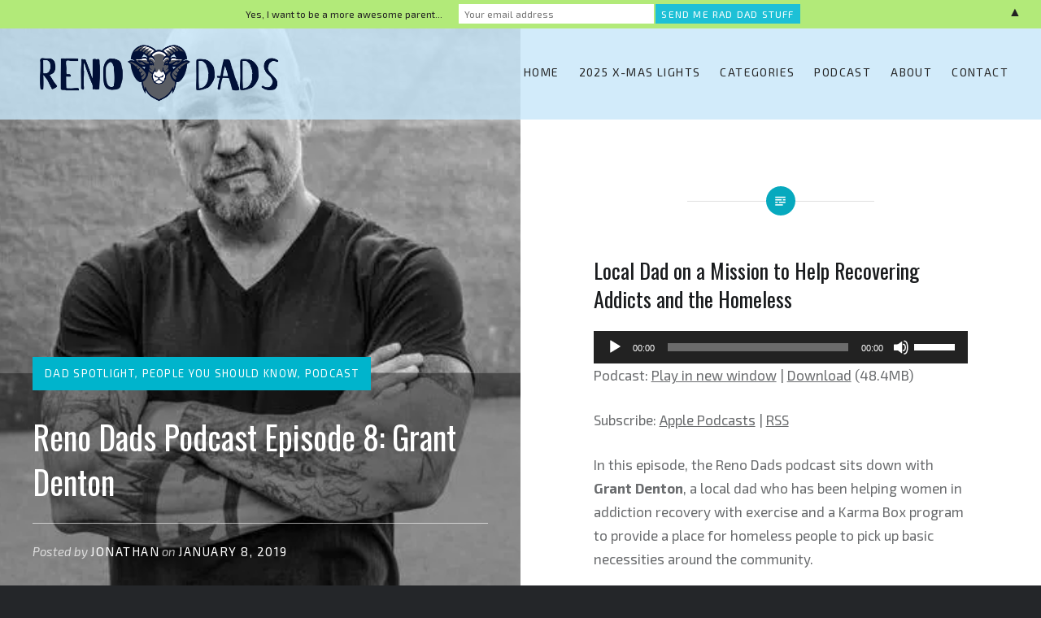

--- FILE ---
content_type: text/html; charset=UTF-8
request_url: https://renodadsblog.com/2019/01/08/reno-dads-podcast-episode-8-grant-denton/
body_size: 27122
content:
<!DOCTYPE html>
<html lang="en-US">
<head>
<meta charset="UTF-8">
<meta name="viewport" content="width=device-width, initial-scale=1">
<link rel="profile" href="http://gmpg.org/xfn/11">
<link rel="pingback" href="https://renodadsblog.com/xmlrpc.php">

<script type="text/javascript">
  WebFontConfig = {"google":{"families":["Oswald:r:latin,latin-ext","Exo+2:r,i,b,bi:latin,latin-ext"]},"api_url":"https:\/\/fonts-api.wp.com\/css"};
  (function() {
    var wf = document.createElement('script');
    wf.src = 'https://renodadsblog.com/wp-content/mu-plugins/wpcomsh/vendor/automattic/custom-fonts/js/webfont.js';
    wf.type = 'text/javascript';
    wf.async = 'true';
    var s = document.getElementsByTagName('script')[0];
    s.parentNode.insertBefore(wf, s);
	})();
</script><style id="jetpack-custom-fonts-css">.wf-active body{font-family:"Exo 2",sans-serif}.wf-active blockquote{font-family:"Exo 2",sans-serif}.wf-active blockquote cite{font-family:"Exo 2",sans-serif}.wf-active code, .wf-active kbd, .wf-active pre, .wf-active tt, .wf-active var{font-family:"Exo 2",sans-serif}.wf-active pre{font-family:"Exo 2",sans-serif}.wf-active .menu-toggle{font-family:"Exo 2",sans-serif}.wf-active .is-singular .post-navigation .nav-links a{font-family:"Exo 2",sans-serif}.wf-active .comments-title .add-comment-link{font-family:"Exo 2",sans-serif}.wf-active .comment-navigation a{font-family:"Exo 2",sans-serif}.wf-active .widget-title{font-family:"Exo 2",sans-serif}.wf-active h1, .wf-active h2, .wf-active h3, .wf-active h4, .wf-active h5, .wf-active h6{font-family:"Oswald",sans-serif;font-weight:400;font-style:normal}.wf-active h1{font-weight:400;font-style:normal}.wf-active h2{font-style:normal;font-weight:400}.wf-active h3{font-style:normal;font-weight:400}.wf-active h4{font-style:normal;font-weight:400}.wf-active h5{font-family:"Oswald",sans-serif;font-style:normal;font-weight:400}.wf-active h6{font-family:"Oswald",sans-serif;font-style:normal;font-weight:400}.wf-active .site-title{font-style:normal;font-weight:400}.wf-active .site-banner h1{font-style:normal;font-weight:400}.wf-active .comment-body h1, .wf-active .entry-content h1{font-style:normal;font-weight:400}.wf-active .page-title h1{font-style:normal;font-weight:400}.wf-active .posts .entry-title{font-weight:400;font-style:normal}.wf-active .comments-title{font-style:normal;font-weight:400}.wf-active .widget h1, .wf-active .widget h2, .wf-active .widget h3, .wf-active .widget h4, .wf-active .widget h5, .wf-active .widget h6{font-family:"Oswald",sans-serif;font-style:normal;font-weight:400}.wf-active .is-singular.archive-eventbrite .entry-header h1{font-style:normal;font-weight:400}@media screen and (min-width: 1601px){.wf-active .site-banner h1{font-style:normal;font-weight:400}}@media screen and (max-width: 1400px){.wf-active .site-banner h1{font-style:normal;font-weight:400}}@media screen and (max-width: 1200px){.wf-active .site-banner h1{font-style:normal;font-weight:400}}@media screen and (max-width: 680px){.wf-active .site-banner h1{font-style:normal;font-weight:400}}@media screen and (max-width: 1200px){.wf-active .is-singular .entry-header h1, .wf-active .error404 .entry-header h1, .wf-active .page-header h1, .wf-active .page-template-eventbrite-index .page-header h1, .wf-active .single-event .entry-header h1{font-style:normal;font-weight:400}}@media screen and (max-width: 1200px){.wf-active .is-singular.archive-eventbrite .entry-header h1{font-style:normal;font-weight:400}}@media screen and (max-width: 960px){.wf-active .is-singular:not(.eventbrite-archive) .entry-header h1, .wf-active .error404 .entry-header h1, .wf-active .page-header h1{font-style:normal;font-weight:400}}@media screen and (max-width: 680px){.wf-active .is-singular:not(.eventbrite-archive) .entry-header h1, .wf-active .error404 .entry-header h1, .wf-active .page-header h1, .wf-active .page-template-eventbrite-index .page-header h1, .wf-active .single-event .entry-header h1{font-style:normal;font-weight:400}}@media screen and (max-width: 680px){.wf-active .is-singular.archive-eventbrite .entry-header h1{font-style:normal;font-weight:400}}</style>
<meta name='robots' content='index, follow, max-image-preview:large, max-snippet:-1, max-video-preview:-1' />

	<!-- This site is optimized with the Yoast SEO plugin v26.6 - https://yoast.com/wordpress/plugins/seo/ -->
	<title>Reno Dads Podcast Episode 8: Grant Denton - Reno Dads</title>
	<link rel="canonical" href="https://renodadsblog.com/2019/01/08/reno-dads-podcast-episode-8-grant-denton/" />
	<meta property="og:locale" content="en_US" />
	<meta property="og:type" content="article" />
	<meta property="og:title" content="Reno Dads Podcast Episode 8: Grant Denton - Reno Dads" />
	<meta property="og:description" content="Local Dad on a Mission to Help Recovering Addicts and the Homeless In this episode, the Reno Dads podcast sits down with Grant Denton, a local dad who has been helping women in addiction recovery with exercise and a Karma Box program to provide a place for homeless people to pick up basic necessities around... Read More" />
	<meta property="og:url" content="https://renodadsblog.com/2019/01/08/reno-dads-podcast-episode-8-grant-denton/" />
	<meta property="og:site_name" content="Reno Dads" />
	<meta property="article:publisher" content="https://www.facebook.com/renodadsblog/" />
	<meta property="article:published_time" content="2019-01-08T08:12:12+00:00" />
	<meta property="article:modified_time" content="2019-04-27T19:03:15+00:00" />
	<meta property="og:image" content="https://i1.wp.com/renodadsblog.com/wp-content/uploads/2018/12/grant-denton-profile.jpg?fit=428%2C428&ssl=1" />
	<meta property="og:image:width" content="428" />
	<meta property="og:image:height" content="428" />
	<meta property="og:image:type" content="image/jpeg" />
	<meta name="author" content="Jonathan" />
	<meta name="twitter:card" content="summary_large_image" />
	<meta name="twitter:creator" content="@renodads" />
	<meta name="twitter:site" content="@renodads" />
	<meta name="twitter:label1" content="Written by" />
	<meta name="twitter:data1" content="Jonathan" />
	<meta name="twitter:label2" content="Est. reading time" />
	<meta name="twitter:data2" content="2 minutes" />
	<script type="application/ld+json" class="yoast-schema-graph">{"@context":"https://schema.org","@graph":[{"@type":"Article","@id":"https://renodadsblog.com/2019/01/08/reno-dads-podcast-episode-8-grant-denton/#article","isPartOf":{"@id":"https://renodadsblog.com/2019/01/08/reno-dads-podcast-episode-8-grant-denton/"},"author":{"name":"Jonathan","@id":"https://renodadsblog.com/#/schema/person/73d65d9bf14968f57f6a6768736d496e"},"headline":"Reno Dads Podcast Episode 8: Grant Denton","datePublished":"2019-01-08T08:12:12+00:00","dateModified":"2019-04-27T19:03:15+00:00","mainEntityOfPage":{"@id":"https://renodadsblog.com/2019/01/08/reno-dads-podcast-episode-8-grant-denton/"},"wordCount":371,"commentCount":0,"publisher":{"@id":"https://renodadsblog.com/#organization"},"image":{"@id":"https://renodadsblog.com/2019/01/08/reno-dads-podcast-episode-8-grant-denton/#primaryimage"},"thumbnailUrl":"https://i0.wp.com/renodadsblog.com/wp-content/uploads/2018/12/grant-denton-profile.jpg?fit=428%2C428&ssl=1","keywords":["podcast"],"articleSection":["Dad Spotlight","People You Should Know","Podcast"],"inLanguage":"en-US","potentialAction":[{"@type":"CommentAction","name":"Comment","target":["https://renodadsblog.com/2019/01/08/reno-dads-podcast-episode-8-grant-denton/#respond"]}]},{"@type":"WebPage","@id":"https://renodadsblog.com/2019/01/08/reno-dads-podcast-episode-8-grant-denton/","url":"https://renodadsblog.com/2019/01/08/reno-dads-podcast-episode-8-grant-denton/","name":"Reno Dads Podcast Episode 8: Grant Denton - Reno Dads","isPartOf":{"@id":"https://renodadsblog.com/#website"},"primaryImageOfPage":{"@id":"https://renodadsblog.com/2019/01/08/reno-dads-podcast-episode-8-grant-denton/#primaryimage"},"image":{"@id":"https://renodadsblog.com/2019/01/08/reno-dads-podcast-episode-8-grant-denton/#primaryimage"},"thumbnailUrl":"https://i0.wp.com/renodadsblog.com/wp-content/uploads/2018/12/grant-denton-profile.jpg?fit=428%2C428&ssl=1","datePublished":"2019-01-08T08:12:12+00:00","dateModified":"2019-04-27T19:03:15+00:00","breadcrumb":{"@id":"https://renodadsblog.com/2019/01/08/reno-dads-podcast-episode-8-grant-denton/#breadcrumb"},"inLanguage":"en-US","potentialAction":[{"@type":"ReadAction","target":["https://renodadsblog.com/2019/01/08/reno-dads-podcast-episode-8-grant-denton/"]}]},{"@type":"ImageObject","inLanguage":"en-US","@id":"https://renodadsblog.com/2019/01/08/reno-dads-podcast-episode-8-grant-denton/#primaryimage","url":"https://i0.wp.com/renodadsblog.com/wp-content/uploads/2018/12/grant-denton-profile.jpg?fit=428%2C428&ssl=1","contentUrl":"https://i0.wp.com/renodadsblog.com/wp-content/uploads/2018/12/grant-denton-profile.jpg?fit=428%2C428&ssl=1","width":428,"height":428},{"@type":"BreadcrumbList","@id":"https://renodadsblog.com/2019/01/08/reno-dads-podcast-episode-8-grant-denton/#breadcrumb","itemListElement":[{"@type":"ListItem","position":1,"name":"Home","item":"https://renodadsblog.com/"},{"@type":"ListItem","position":2,"name":"Reno Dads Podcast Episode 8: Grant Denton"}]},{"@type":"WebSite","@id":"https://renodadsblog.com/#website","url":"https://renodadsblog.com/","name":"Reno Dads","description":"Being a dad in the Biggest Little City","publisher":{"@id":"https://renodadsblog.com/#organization"},"potentialAction":[{"@type":"SearchAction","target":{"@type":"EntryPoint","urlTemplate":"https://renodadsblog.com/?s={search_term_string}"},"query-input":{"@type":"PropertyValueSpecification","valueRequired":true,"valueName":"search_term_string"}}],"inLanguage":"en-US"},{"@type":"Organization","@id":"https://renodadsblog.com/#organization","name":"Reno Dads","url":"https://renodadsblog.com/","logo":{"@type":"ImageObject","inLanguage":"en-US","@id":"https://renodadsblog.com/#/schema/logo/image/","url":"https://i0.wp.com/renodadsblog.com/wp-content/uploads/2017/01/reno-dads-blog-logo-ram.png?fit=9864%2C2548&ssl=1","contentUrl":"https://i0.wp.com/renodadsblog.com/wp-content/uploads/2017/01/reno-dads-blog-logo-ram.png?fit=9864%2C2548&ssl=1","width":"9864","height":"2548","caption":"Reno Dads"},"image":{"@id":"https://renodadsblog.com/#/schema/logo/image/"},"sameAs":["https://www.facebook.com/renodadsblog/","https://x.com/renodads","https://www.instagram.com/renodads/","https://www.linkedin.com/company-beta/18081672/","https://www.youtube.com/channel/UCtAhbuovxlW14Km9VTNXEPw"]},{"@type":"Person","@id":"https://renodadsblog.com/#/schema/person/73d65d9bf14968f57f6a6768736d496e","name":"Jonathan","image":{"@type":"ImageObject","inLanguage":"en-US","@id":"https://renodadsblog.com/#/schema/person/image/","url":"https://secure.gravatar.com/avatar/612bd9e10adb6c2993013c247b59a7c4c65adc3cf327db69e01101c208307d89?s=96&d=identicon&r=g","contentUrl":"https://secure.gravatar.com/avatar/612bd9e10adb6c2993013c247b59a7c4c65adc3cf327db69e01101c208307d89?s=96&d=identicon&r=g","caption":"Jonathan"},"url":"https://renodadsblog.com/author/jsalkoff/"}]}</script>
	<!-- / Yoast SEO plugin. -->


<link rel='dns-prefetch' href='//secure.gravatar.com' />
<link rel='dns-prefetch' href='//stats.wp.com' />
<link rel='dns-prefetch' href='//fonts-api.wp.com' />
<link rel='dns-prefetch' href='//widgets.wp.com' />
<link rel='dns-prefetch' href='//s0.wp.com' />
<link rel='dns-prefetch' href='//0.gravatar.com' />
<link rel='dns-prefetch' href='//1.gravatar.com' />
<link rel='dns-prefetch' href='//2.gravatar.com' />
<link rel='dns-prefetch' href='//jetpack.wordpress.com' />
<link rel='dns-prefetch' href='//public-api.wordpress.com' />
<link rel='preconnect' href='//i0.wp.com' />
<link rel='preconnect' href='//c0.wp.com' />
<link rel="alternate" title="oEmbed (JSON)" type="application/json+oembed" href="https://renodadsblog.com/wp-json/oembed/1.0/embed?url=https%3A%2F%2Frenodadsblog.com%2F2019%2F01%2F08%2Freno-dads-podcast-episode-8-grant-denton%2F" />
<link rel="alternate" title="oEmbed (XML)" type="text/xml+oembed" href="https://renodadsblog.com/wp-json/oembed/1.0/embed?url=https%3A%2F%2Frenodadsblog.com%2F2019%2F01%2F08%2Freno-dads-podcast-episode-8-grant-denton%2F&#038;format=xml" />
<style id='wp-img-auto-sizes-contain-inline-css' type='text/css'>
img:is([sizes=auto i],[sizes^="auto," i]){contain-intrinsic-size:3000px 1500px}
/*# sourceURL=wp-img-auto-sizes-contain-inline-css */
</style>
<link rel='stylesheet' id='formidable-css' href='https://renodadsblog.com/wp-content/plugins/formidable/css/formidableforms.css?ver=1271752' type='text/css' media='all' />
<style id='wp-emoji-styles-inline-css' type='text/css'>

	img.wp-smiley, img.emoji {
		display: inline !important;
		border: none !important;
		box-shadow: none !important;
		height: 1em !important;
		width: 1em !important;
		margin: 0 0.07em !important;
		vertical-align: -0.1em !important;
		background: none !important;
		padding: 0 !important;
	}
/*# sourceURL=wp-emoji-styles-inline-css */
</style>
<link rel='stylesheet' id='wp-block-library-css' href='https://c0.wp.com/c/6.9/wp-includes/css/dist/block-library/style.min.css' type='text/css' media='all' />
<style id='wp-block-library-inline-css' type='text/css'>
.has-text-align-justify{text-align:justify;}

/*# sourceURL=wp-block-library-inline-css */
</style><style id='wp-block-image-inline-css' type='text/css'>
.wp-block-image>a,.wp-block-image>figure>a{display:inline-block}.wp-block-image img{box-sizing:border-box;height:auto;max-width:100%;vertical-align:bottom}@media not (prefers-reduced-motion){.wp-block-image img.hide{visibility:hidden}.wp-block-image img.show{animation:show-content-image .4s}}.wp-block-image[style*=border-radius] img,.wp-block-image[style*=border-radius]>a{border-radius:inherit}.wp-block-image.has-custom-border img{box-sizing:border-box}.wp-block-image.aligncenter{text-align:center}.wp-block-image.alignfull>a,.wp-block-image.alignwide>a{width:100%}.wp-block-image.alignfull img,.wp-block-image.alignwide img{height:auto;width:100%}.wp-block-image .aligncenter,.wp-block-image .alignleft,.wp-block-image .alignright,.wp-block-image.aligncenter,.wp-block-image.alignleft,.wp-block-image.alignright{display:table}.wp-block-image .aligncenter>figcaption,.wp-block-image .alignleft>figcaption,.wp-block-image .alignright>figcaption,.wp-block-image.aligncenter>figcaption,.wp-block-image.alignleft>figcaption,.wp-block-image.alignright>figcaption{caption-side:bottom;display:table-caption}.wp-block-image .alignleft{float:left;margin:.5em 1em .5em 0}.wp-block-image .alignright{float:right;margin:.5em 0 .5em 1em}.wp-block-image .aligncenter{margin-left:auto;margin-right:auto}.wp-block-image :where(figcaption){margin-bottom:1em;margin-top:.5em}.wp-block-image.is-style-circle-mask img{border-radius:9999px}@supports ((-webkit-mask-image:none) or (mask-image:none)) or (-webkit-mask-image:none){.wp-block-image.is-style-circle-mask img{border-radius:0;-webkit-mask-image:url('data:image/svg+xml;utf8,<svg viewBox="0 0 100 100" xmlns="http://www.w3.org/2000/svg"><circle cx="50" cy="50" r="50"/></svg>');mask-image:url('data:image/svg+xml;utf8,<svg viewBox="0 0 100 100" xmlns="http://www.w3.org/2000/svg"><circle cx="50" cy="50" r="50"/></svg>');mask-mode:alpha;-webkit-mask-position:center;mask-position:center;-webkit-mask-repeat:no-repeat;mask-repeat:no-repeat;-webkit-mask-size:contain;mask-size:contain}}:root :where(.wp-block-image.is-style-rounded img,.wp-block-image .is-style-rounded img){border-radius:9999px}.wp-block-image figure{margin:0}.wp-lightbox-container{display:flex;flex-direction:column;position:relative}.wp-lightbox-container img{cursor:zoom-in}.wp-lightbox-container img:hover+button{opacity:1}.wp-lightbox-container button{align-items:center;backdrop-filter:blur(16px) saturate(180%);background-color:#5a5a5a40;border:none;border-radius:4px;cursor:zoom-in;display:flex;height:20px;justify-content:center;opacity:0;padding:0;position:absolute;right:16px;text-align:center;top:16px;width:20px;z-index:100}@media not (prefers-reduced-motion){.wp-lightbox-container button{transition:opacity .2s ease}}.wp-lightbox-container button:focus-visible{outline:3px auto #5a5a5a40;outline:3px auto -webkit-focus-ring-color;outline-offset:3px}.wp-lightbox-container button:hover{cursor:pointer;opacity:1}.wp-lightbox-container button:focus{opacity:1}.wp-lightbox-container button:focus,.wp-lightbox-container button:hover,.wp-lightbox-container button:not(:hover):not(:active):not(.has-background){background-color:#5a5a5a40;border:none}.wp-lightbox-overlay{box-sizing:border-box;cursor:zoom-out;height:100vh;left:0;overflow:hidden;position:fixed;top:0;visibility:hidden;width:100%;z-index:100000}.wp-lightbox-overlay .close-button{align-items:center;cursor:pointer;display:flex;justify-content:center;min-height:40px;min-width:40px;padding:0;position:absolute;right:calc(env(safe-area-inset-right) + 16px);top:calc(env(safe-area-inset-top) + 16px);z-index:5000000}.wp-lightbox-overlay .close-button:focus,.wp-lightbox-overlay .close-button:hover,.wp-lightbox-overlay .close-button:not(:hover):not(:active):not(.has-background){background:none;border:none}.wp-lightbox-overlay .lightbox-image-container{height:var(--wp--lightbox-container-height);left:50%;overflow:hidden;position:absolute;top:50%;transform:translate(-50%,-50%);transform-origin:top left;width:var(--wp--lightbox-container-width);z-index:9999999999}.wp-lightbox-overlay .wp-block-image{align-items:center;box-sizing:border-box;display:flex;height:100%;justify-content:center;margin:0;position:relative;transform-origin:0 0;width:100%;z-index:3000000}.wp-lightbox-overlay .wp-block-image img{height:var(--wp--lightbox-image-height);min-height:var(--wp--lightbox-image-height);min-width:var(--wp--lightbox-image-width);width:var(--wp--lightbox-image-width)}.wp-lightbox-overlay .wp-block-image figcaption{display:none}.wp-lightbox-overlay button{background:none;border:none}.wp-lightbox-overlay .scrim{background-color:#fff;height:100%;opacity:.9;position:absolute;width:100%;z-index:2000000}.wp-lightbox-overlay.active{visibility:visible}@media not (prefers-reduced-motion){.wp-lightbox-overlay.active{animation:turn-on-visibility .25s both}.wp-lightbox-overlay.active img{animation:turn-on-visibility .35s both}.wp-lightbox-overlay.show-closing-animation:not(.active){animation:turn-off-visibility .35s both}.wp-lightbox-overlay.show-closing-animation:not(.active) img{animation:turn-off-visibility .25s both}.wp-lightbox-overlay.zoom.active{animation:none;opacity:1;visibility:visible}.wp-lightbox-overlay.zoom.active .lightbox-image-container{animation:lightbox-zoom-in .4s}.wp-lightbox-overlay.zoom.active .lightbox-image-container img{animation:none}.wp-lightbox-overlay.zoom.active .scrim{animation:turn-on-visibility .4s forwards}.wp-lightbox-overlay.zoom.show-closing-animation:not(.active){animation:none}.wp-lightbox-overlay.zoom.show-closing-animation:not(.active) .lightbox-image-container{animation:lightbox-zoom-out .4s}.wp-lightbox-overlay.zoom.show-closing-animation:not(.active) .lightbox-image-container img{animation:none}.wp-lightbox-overlay.zoom.show-closing-animation:not(.active) .scrim{animation:turn-off-visibility .4s forwards}}@keyframes show-content-image{0%{visibility:hidden}99%{visibility:hidden}to{visibility:visible}}@keyframes turn-on-visibility{0%{opacity:0}to{opacity:1}}@keyframes turn-off-visibility{0%{opacity:1;visibility:visible}99%{opacity:0;visibility:visible}to{opacity:0;visibility:hidden}}@keyframes lightbox-zoom-in{0%{transform:translate(calc((-100vw + var(--wp--lightbox-scrollbar-width))/2 + var(--wp--lightbox-initial-left-position)),calc(-50vh + var(--wp--lightbox-initial-top-position))) scale(var(--wp--lightbox-scale))}to{transform:translate(-50%,-50%) scale(1)}}@keyframes lightbox-zoom-out{0%{transform:translate(-50%,-50%) scale(1);visibility:visible}99%{visibility:visible}to{transform:translate(calc((-100vw + var(--wp--lightbox-scrollbar-width))/2 + var(--wp--lightbox-initial-left-position)),calc(-50vh + var(--wp--lightbox-initial-top-position))) scale(var(--wp--lightbox-scale));visibility:hidden}}
/*# sourceURL=https://c0.wp.com/c/6.9/wp-includes/blocks/image/style.min.css */
</style>
<link rel='stylesheet' id='wp-block-group-css' href='https://c0.wp.com/c/6.9/wp-includes/blocks/group/style.min.css' type='text/css' media='all' />
<link rel='stylesheet' id='mediaelement-css' href='https://c0.wp.com/c/6.9/wp-includes/js/mediaelement/mediaelementplayer-legacy.min.css' type='text/css' media='all' />
<link rel='stylesheet' id='wp-mediaelement-css' href='https://c0.wp.com/c/6.9/wp-includes/js/mediaelement/wp-mediaelement.min.css' type='text/css' media='all' />
<style id='global-styles-inline-css' type='text/css'>
:root{--wp--preset--aspect-ratio--square: 1;--wp--preset--aspect-ratio--4-3: 4/3;--wp--preset--aspect-ratio--3-4: 3/4;--wp--preset--aspect-ratio--3-2: 3/2;--wp--preset--aspect-ratio--2-3: 2/3;--wp--preset--aspect-ratio--16-9: 16/9;--wp--preset--aspect-ratio--9-16: 9/16;--wp--preset--color--black: #000000;--wp--preset--color--cyan-bluish-gray: #abb8c3;--wp--preset--color--white: #ffffff;--wp--preset--color--pale-pink: #f78da7;--wp--preset--color--vivid-red: #cf2e2e;--wp--preset--color--luminous-vivid-orange: #ff6900;--wp--preset--color--luminous-vivid-amber: #fcb900;--wp--preset--color--light-green-cyan: #7bdcb5;--wp--preset--color--vivid-green-cyan: #00d084;--wp--preset--color--pale-cyan-blue: #8ed1fc;--wp--preset--color--vivid-cyan-blue: #0693e3;--wp--preset--color--vivid-purple: #9b51e0;--wp--preset--gradient--vivid-cyan-blue-to-vivid-purple: linear-gradient(135deg,rgb(6,147,227) 0%,rgb(155,81,224) 100%);--wp--preset--gradient--light-green-cyan-to-vivid-green-cyan: linear-gradient(135deg,rgb(122,220,180) 0%,rgb(0,208,130) 100%);--wp--preset--gradient--luminous-vivid-amber-to-luminous-vivid-orange: linear-gradient(135deg,rgb(252,185,0) 0%,rgb(255,105,0) 100%);--wp--preset--gradient--luminous-vivid-orange-to-vivid-red: linear-gradient(135deg,rgb(255,105,0) 0%,rgb(207,46,46) 100%);--wp--preset--gradient--very-light-gray-to-cyan-bluish-gray: linear-gradient(135deg,rgb(238,238,238) 0%,rgb(169,184,195) 100%);--wp--preset--gradient--cool-to-warm-spectrum: linear-gradient(135deg,rgb(74,234,220) 0%,rgb(151,120,209) 20%,rgb(207,42,186) 40%,rgb(238,44,130) 60%,rgb(251,105,98) 80%,rgb(254,248,76) 100%);--wp--preset--gradient--blush-light-purple: linear-gradient(135deg,rgb(255,206,236) 0%,rgb(152,150,240) 100%);--wp--preset--gradient--blush-bordeaux: linear-gradient(135deg,rgb(254,205,165) 0%,rgb(254,45,45) 50%,rgb(107,0,62) 100%);--wp--preset--gradient--luminous-dusk: linear-gradient(135deg,rgb(255,203,112) 0%,rgb(199,81,192) 50%,rgb(65,88,208) 100%);--wp--preset--gradient--pale-ocean: linear-gradient(135deg,rgb(255,245,203) 0%,rgb(182,227,212) 50%,rgb(51,167,181) 100%);--wp--preset--gradient--electric-grass: linear-gradient(135deg,rgb(202,248,128) 0%,rgb(113,206,126) 100%);--wp--preset--gradient--midnight: linear-gradient(135deg,rgb(2,3,129) 0%,rgb(40,116,252) 100%);--wp--preset--font-size--small: 13px;--wp--preset--font-size--medium: 20px;--wp--preset--font-size--large: 36px;--wp--preset--font-size--x-large: 42px;--wp--preset--font-family--albert-sans: 'Albert Sans', sans-serif;--wp--preset--font-family--alegreya: Alegreya, serif;--wp--preset--font-family--arvo: Arvo, serif;--wp--preset--font-family--bodoni-moda: 'Bodoni Moda', serif;--wp--preset--font-family--bricolage-grotesque: 'Bricolage Grotesque', sans-serif;--wp--preset--font-family--cabin: Cabin, sans-serif;--wp--preset--font-family--chivo: Chivo, sans-serif;--wp--preset--font-family--commissioner: Commissioner, sans-serif;--wp--preset--font-family--cormorant: Cormorant, serif;--wp--preset--font-family--courier-prime: 'Courier Prime', monospace;--wp--preset--font-family--crimson-pro: 'Crimson Pro', serif;--wp--preset--font-family--dm-mono: 'DM Mono', monospace;--wp--preset--font-family--dm-sans: 'DM Sans', sans-serif;--wp--preset--font-family--dm-serif-display: 'DM Serif Display', serif;--wp--preset--font-family--domine: Domine, serif;--wp--preset--font-family--eb-garamond: 'EB Garamond', serif;--wp--preset--font-family--epilogue: Epilogue, sans-serif;--wp--preset--font-family--fahkwang: Fahkwang, sans-serif;--wp--preset--font-family--figtree: Figtree, sans-serif;--wp--preset--font-family--fira-sans: 'Fira Sans', sans-serif;--wp--preset--font-family--fjalla-one: 'Fjalla One', sans-serif;--wp--preset--font-family--fraunces: Fraunces, serif;--wp--preset--font-family--gabarito: Gabarito, system-ui;--wp--preset--font-family--ibm-plex-mono: 'IBM Plex Mono', monospace;--wp--preset--font-family--ibm-plex-sans: 'IBM Plex Sans', sans-serif;--wp--preset--font-family--ibarra-real-nova: 'Ibarra Real Nova', serif;--wp--preset--font-family--instrument-serif: 'Instrument Serif', serif;--wp--preset--font-family--inter: Inter, sans-serif;--wp--preset--font-family--josefin-sans: 'Josefin Sans', sans-serif;--wp--preset--font-family--jost: Jost, sans-serif;--wp--preset--font-family--libre-baskerville: 'Libre Baskerville', serif;--wp--preset--font-family--libre-franklin: 'Libre Franklin', sans-serif;--wp--preset--font-family--literata: Literata, serif;--wp--preset--font-family--lora: Lora, serif;--wp--preset--font-family--merriweather: Merriweather, serif;--wp--preset--font-family--montserrat: Montserrat, sans-serif;--wp--preset--font-family--newsreader: Newsreader, serif;--wp--preset--font-family--noto-sans-mono: 'Noto Sans Mono', sans-serif;--wp--preset--font-family--nunito: Nunito, sans-serif;--wp--preset--font-family--open-sans: 'Open Sans', sans-serif;--wp--preset--font-family--overpass: Overpass, sans-serif;--wp--preset--font-family--pt-serif: 'PT Serif', serif;--wp--preset--font-family--petrona: Petrona, serif;--wp--preset--font-family--piazzolla: Piazzolla, serif;--wp--preset--font-family--playfair-display: 'Playfair Display', serif;--wp--preset--font-family--plus-jakarta-sans: 'Plus Jakarta Sans', sans-serif;--wp--preset--font-family--poppins: Poppins, sans-serif;--wp--preset--font-family--raleway: Raleway, sans-serif;--wp--preset--font-family--roboto: Roboto, sans-serif;--wp--preset--font-family--roboto-slab: 'Roboto Slab', serif;--wp--preset--font-family--rubik: Rubik, sans-serif;--wp--preset--font-family--rufina: Rufina, serif;--wp--preset--font-family--sora: Sora, sans-serif;--wp--preset--font-family--source-sans-3: 'Source Sans 3', sans-serif;--wp--preset--font-family--source-serif-4: 'Source Serif 4', serif;--wp--preset--font-family--space-mono: 'Space Mono', monospace;--wp--preset--font-family--syne: Syne, sans-serif;--wp--preset--font-family--texturina: Texturina, serif;--wp--preset--font-family--urbanist: Urbanist, sans-serif;--wp--preset--font-family--work-sans: 'Work Sans', sans-serif;--wp--preset--spacing--20: 0.44rem;--wp--preset--spacing--30: 0.67rem;--wp--preset--spacing--40: 1rem;--wp--preset--spacing--50: 1.5rem;--wp--preset--spacing--60: 2.25rem;--wp--preset--spacing--70: 3.38rem;--wp--preset--spacing--80: 5.06rem;--wp--preset--shadow--natural: 6px 6px 9px rgba(0, 0, 0, 0.2);--wp--preset--shadow--deep: 12px 12px 50px rgba(0, 0, 0, 0.4);--wp--preset--shadow--sharp: 6px 6px 0px rgba(0, 0, 0, 0.2);--wp--preset--shadow--outlined: 6px 6px 0px -3px rgb(255, 255, 255), 6px 6px rgb(0, 0, 0);--wp--preset--shadow--crisp: 6px 6px 0px rgb(0, 0, 0);}:where(.is-layout-flex){gap: 0.5em;}:where(.is-layout-grid){gap: 0.5em;}body .is-layout-flex{display: flex;}.is-layout-flex{flex-wrap: wrap;align-items: center;}.is-layout-flex > :is(*, div){margin: 0;}body .is-layout-grid{display: grid;}.is-layout-grid > :is(*, div){margin: 0;}:where(.wp-block-columns.is-layout-flex){gap: 2em;}:where(.wp-block-columns.is-layout-grid){gap: 2em;}:where(.wp-block-post-template.is-layout-flex){gap: 1.25em;}:where(.wp-block-post-template.is-layout-grid){gap: 1.25em;}.has-black-color{color: var(--wp--preset--color--black) !important;}.has-cyan-bluish-gray-color{color: var(--wp--preset--color--cyan-bluish-gray) !important;}.has-white-color{color: var(--wp--preset--color--white) !important;}.has-pale-pink-color{color: var(--wp--preset--color--pale-pink) !important;}.has-vivid-red-color{color: var(--wp--preset--color--vivid-red) !important;}.has-luminous-vivid-orange-color{color: var(--wp--preset--color--luminous-vivid-orange) !important;}.has-luminous-vivid-amber-color{color: var(--wp--preset--color--luminous-vivid-amber) !important;}.has-light-green-cyan-color{color: var(--wp--preset--color--light-green-cyan) !important;}.has-vivid-green-cyan-color{color: var(--wp--preset--color--vivid-green-cyan) !important;}.has-pale-cyan-blue-color{color: var(--wp--preset--color--pale-cyan-blue) !important;}.has-vivid-cyan-blue-color{color: var(--wp--preset--color--vivid-cyan-blue) !important;}.has-vivid-purple-color{color: var(--wp--preset--color--vivid-purple) !important;}.has-black-background-color{background-color: var(--wp--preset--color--black) !important;}.has-cyan-bluish-gray-background-color{background-color: var(--wp--preset--color--cyan-bluish-gray) !important;}.has-white-background-color{background-color: var(--wp--preset--color--white) !important;}.has-pale-pink-background-color{background-color: var(--wp--preset--color--pale-pink) !important;}.has-vivid-red-background-color{background-color: var(--wp--preset--color--vivid-red) !important;}.has-luminous-vivid-orange-background-color{background-color: var(--wp--preset--color--luminous-vivid-orange) !important;}.has-luminous-vivid-amber-background-color{background-color: var(--wp--preset--color--luminous-vivid-amber) !important;}.has-light-green-cyan-background-color{background-color: var(--wp--preset--color--light-green-cyan) !important;}.has-vivid-green-cyan-background-color{background-color: var(--wp--preset--color--vivid-green-cyan) !important;}.has-pale-cyan-blue-background-color{background-color: var(--wp--preset--color--pale-cyan-blue) !important;}.has-vivid-cyan-blue-background-color{background-color: var(--wp--preset--color--vivid-cyan-blue) !important;}.has-vivid-purple-background-color{background-color: var(--wp--preset--color--vivid-purple) !important;}.has-black-border-color{border-color: var(--wp--preset--color--black) !important;}.has-cyan-bluish-gray-border-color{border-color: var(--wp--preset--color--cyan-bluish-gray) !important;}.has-white-border-color{border-color: var(--wp--preset--color--white) !important;}.has-pale-pink-border-color{border-color: var(--wp--preset--color--pale-pink) !important;}.has-vivid-red-border-color{border-color: var(--wp--preset--color--vivid-red) !important;}.has-luminous-vivid-orange-border-color{border-color: var(--wp--preset--color--luminous-vivid-orange) !important;}.has-luminous-vivid-amber-border-color{border-color: var(--wp--preset--color--luminous-vivid-amber) !important;}.has-light-green-cyan-border-color{border-color: var(--wp--preset--color--light-green-cyan) !important;}.has-vivid-green-cyan-border-color{border-color: var(--wp--preset--color--vivid-green-cyan) !important;}.has-pale-cyan-blue-border-color{border-color: var(--wp--preset--color--pale-cyan-blue) !important;}.has-vivid-cyan-blue-border-color{border-color: var(--wp--preset--color--vivid-cyan-blue) !important;}.has-vivid-purple-border-color{border-color: var(--wp--preset--color--vivid-purple) !important;}.has-vivid-cyan-blue-to-vivid-purple-gradient-background{background: var(--wp--preset--gradient--vivid-cyan-blue-to-vivid-purple) !important;}.has-light-green-cyan-to-vivid-green-cyan-gradient-background{background: var(--wp--preset--gradient--light-green-cyan-to-vivid-green-cyan) !important;}.has-luminous-vivid-amber-to-luminous-vivid-orange-gradient-background{background: var(--wp--preset--gradient--luminous-vivid-amber-to-luminous-vivid-orange) !important;}.has-luminous-vivid-orange-to-vivid-red-gradient-background{background: var(--wp--preset--gradient--luminous-vivid-orange-to-vivid-red) !important;}.has-very-light-gray-to-cyan-bluish-gray-gradient-background{background: var(--wp--preset--gradient--very-light-gray-to-cyan-bluish-gray) !important;}.has-cool-to-warm-spectrum-gradient-background{background: var(--wp--preset--gradient--cool-to-warm-spectrum) !important;}.has-blush-light-purple-gradient-background{background: var(--wp--preset--gradient--blush-light-purple) !important;}.has-blush-bordeaux-gradient-background{background: var(--wp--preset--gradient--blush-bordeaux) !important;}.has-luminous-dusk-gradient-background{background: var(--wp--preset--gradient--luminous-dusk) !important;}.has-pale-ocean-gradient-background{background: var(--wp--preset--gradient--pale-ocean) !important;}.has-electric-grass-gradient-background{background: var(--wp--preset--gradient--electric-grass) !important;}.has-midnight-gradient-background{background: var(--wp--preset--gradient--midnight) !important;}.has-small-font-size{font-size: var(--wp--preset--font-size--small) !important;}.has-medium-font-size{font-size: var(--wp--preset--font-size--medium) !important;}.has-large-font-size{font-size: var(--wp--preset--font-size--large) !important;}.has-x-large-font-size{font-size: var(--wp--preset--font-size--x-large) !important;}.has-albert-sans-font-family{font-family: var(--wp--preset--font-family--albert-sans) !important;}.has-alegreya-font-family{font-family: var(--wp--preset--font-family--alegreya) !important;}.has-arvo-font-family{font-family: var(--wp--preset--font-family--arvo) !important;}.has-bodoni-moda-font-family{font-family: var(--wp--preset--font-family--bodoni-moda) !important;}.has-bricolage-grotesque-font-family{font-family: var(--wp--preset--font-family--bricolage-grotesque) !important;}.has-cabin-font-family{font-family: var(--wp--preset--font-family--cabin) !important;}.has-chivo-font-family{font-family: var(--wp--preset--font-family--chivo) !important;}.has-commissioner-font-family{font-family: var(--wp--preset--font-family--commissioner) !important;}.has-cormorant-font-family{font-family: var(--wp--preset--font-family--cormorant) !important;}.has-courier-prime-font-family{font-family: var(--wp--preset--font-family--courier-prime) !important;}.has-crimson-pro-font-family{font-family: var(--wp--preset--font-family--crimson-pro) !important;}.has-dm-mono-font-family{font-family: var(--wp--preset--font-family--dm-mono) !important;}.has-dm-sans-font-family{font-family: var(--wp--preset--font-family--dm-sans) !important;}.has-dm-serif-display-font-family{font-family: var(--wp--preset--font-family--dm-serif-display) !important;}.has-domine-font-family{font-family: var(--wp--preset--font-family--domine) !important;}.has-eb-garamond-font-family{font-family: var(--wp--preset--font-family--eb-garamond) !important;}.has-epilogue-font-family{font-family: var(--wp--preset--font-family--epilogue) !important;}.has-fahkwang-font-family{font-family: var(--wp--preset--font-family--fahkwang) !important;}.has-figtree-font-family{font-family: var(--wp--preset--font-family--figtree) !important;}.has-fira-sans-font-family{font-family: var(--wp--preset--font-family--fira-sans) !important;}.has-fjalla-one-font-family{font-family: var(--wp--preset--font-family--fjalla-one) !important;}.has-fraunces-font-family{font-family: var(--wp--preset--font-family--fraunces) !important;}.has-gabarito-font-family{font-family: var(--wp--preset--font-family--gabarito) !important;}.has-ibm-plex-mono-font-family{font-family: var(--wp--preset--font-family--ibm-plex-mono) !important;}.has-ibm-plex-sans-font-family{font-family: var(--wp--preset--font-family--ibm-plex-sans) !important;}.has-ibarra-real-nova-font-family{font-family: var(--wp--preset--font-family--ibarra-real-nova) !important;}.has-instrument-serif-font-family{font-family: var(--wp--preset--font-family--instrument-serif) !important;}.has-inter-font-family{font-family: var(--wp--preset--font-family--inter) !important;}.has-josefin-sans-font-family{font-family: var(--wp--preset--font-family--josefin-sans) !important;}.has-jost-font-family{font-family: var(--wp--preset--font-family--jost) !important;}.has-libre-baskerville-font-family{font-family: var(--wp--preset--font-family--libre-baskerville) !important;}.has-libre-franklin-font-family{font-family: var(--wp--preset--font-family--libre-franklin) !important;}.has-literata-font-family{font-family: var(--wp--preset--font-family--literata) !important;}.has-lora-font-family{font-family: var(--wp--preset--font-family--lora) !important;}.has-merriweather-font-family{font-family: var(--wp--preset--font-family--merriweather) !important;}.has-montserrat-font-family{font-family: var(--wp--preset--font-family--montserrat) !important;}.has-newsreader-font-family{font-family: var(--wp--preset--font-family--newsreader) !important;}.has-noto-sans-mono-font-family{font-family: var(--wp--preset--font-family--noto-sans-mono) !important;}.has-nunito-font-family{font-family: var(--wp--preset--font-family--nunito) !important;}.has-open-sans-font-family{font-family: var(--wp--preset--font-family--open-sans) !important;}.has-overpass-font-family{font-family: var(--wp--preset--font-family--overpass) !important;}.has-pt-serif-font-family{font-family: var(--wp--preset--font-family--pt-serif) !important;}.has-petrona-font-family{font-family: var(--wp--preset--font-family--petrona) !important;}.has-piazzolla-font-family{font-family: var(--wp--preset--font-family--piazzolla) !important;}.has-playfair-display-font-family{font-family: var(--wp--preset--font-family--playfair-display) !important;}.has-plus-jakarta-sans-font-family{font-family: var(--wp--preset--font-family--plus-jakarta-sans) !important;}.has-poppins-font-family{font-family: var(--wp--preset--font-family--poppins) !important;}.has-raleway-font-family{font-family: var(--wp--preset--font-family--raleway) !important;}.has-roboto-font-family{font-family: var(--wp--preset--font-family--roboto) !important;}.has-roboto-slab-font-family{font-family: var(--wp--preset--font-family--roboto-slab) !important;}.has-rubik-font-family{font-family: var(--wp--preset--font-family--rubik) !important;}.has-rufina-font-family{font-family: var(--wp--preset--font-family--rufina) !important;}.has-sora-font-family{font-family: var(--wp--preset--font-family--sora) !important;}.has-source-sans-3-font-family{font-family: var(--wp--preset--font-family--source-sans-3) !important;}.has-source-serif-4-font-family{font-family: var(--wp--preset--font-family--source-serif-4) !important;}.has-space-mono-font-family{font-family: var(--wp--preset--font-family--space-mono) !important;}.has-syne-font-family{font-family: var(--wp--preset--font-family--syne) !important;}.has-texturina-font-family{font-family: var(--wp--preset--font-family--texturina) !important;}.has-urbanist-font-family{font-family: var(--wp--preset--font-family--urbanist) !important;}.has-work-sans-font-family{font-family: var(--wp--preset--font-family--work-sans) !important;}
/*# sourceURL=global-styles-inline-css */
</style>

<style id='classic-theme-styles-inline-css' type='text/css'>
/*! This file is auto-generated */
.wp-block-button__link{color:#fff;background-color:#32373c;border-radius:9999px;box-shadow:none;text-decoration:none;padding:calc(.667em + 2px) calc(1.333em + 2px);font-size:1.125em}.wp-block-file__button{background:#32373c;color:#fff;text-decoration:none}
/*# sourceURL=/wp-includes/css/classic-themes.min.css */
</style>
<link rel='stylesheet' id='wpcom-text-widget-styles-css' href='https://renodadsblog.com/wp-content/mu-plugins/wpcomsh/vendor/automattic/text-media-widget-styles/css/widget-text.css?ver=20170607' type='text/css' media='all' />
<link rel='stylesheet' id='crp-style-rounded-thumbs-css' href='https://renodadsblog.com/wp-content/plugins/contextual-related-posts/css/rounded-thumbs.min.css?ver=4.1.0' type='text/css' media='all' />
<style id='crp-style-rounded-thumbs-inline-css' type='text/css'>

			.crp_related.crp-rounded-thumbs a {
				width: 300px;
                height: 200px;
				text-decoration: none;
			}
			.crp_related.crp-rounded-thumbs img {
				max-width: 300px;
				margin: auto;
			}
			.crp_related.crp-rounded-thumbs .crp_title {
				width: 100%;
			}
			
/*# sourceURL=crp-style-rounded-thumbs-inline-css */
</style>
<link rel='stylesheet' id='genericons-css' href='https://renodadsblog.com/wp-content/plugins/jetpack/_inc/genericons/genericons/genericons.css?ver=3.1' type='text/css' media='all' />
<link rel='stylesheet' id='dyad-fonts-css' href='https://fonts-api.wp.com/css?family=Lato%3A400%2C400italic%2C700%2C700italic%7CNoto+Serif%3A400%2C400italic%2C700%2C700italic&#038;subset=latin%2Clatin-ext' type='text/css' media='all' />
<link rel='stylesheet' id='dyad-style-css' href='https://renodadsblog.com/wp-content/themes/dyad/style.css?ver=6.9' type='text/css' media='all' />
<link rel='stylesheet' id='jetpack_likes-css' href='https://renodadsblog.com/wp-content/plugins/jetpack/modules/likes/style.css?ver=15.4-a.3' type='text/css' media='all' />
<link rel='stylesheet' id='subscription-modal-css-css' href='https://renodadsblog.com/wp-content/plugins/jetpack/modules/comments/subscription-modal-on-comment/subscription-modal.css?ver=15.4-a.3' type='text/css' media='all' />
<link rel='stylesheet' id='dyad-wpcom-css' href='https://renodadsblog.com/wp-content/themes/dyad/inc/style-wpcom.css?ver=6.9' type='text/css' media='all' />
<style id='jetpack-global-styles-frontend-style-inline-css' type='text/css'>
:root { --font-headings: unset; --font-base: unset; --font-headings-default: -apple-system,BlinkMacSystemFont,"Segoe UI",Roboto,Oxygen-Sans,Ubuntu,Cantarell,"Helvetica Neue",sans-serif; --font-base-default: -apple-system,BlinkMacSystemFont,"Segoe UI",Roboto,Oxygen-Sans,Ubuntu,Cantarell,"Helvetica Neue",sans-serif;}
/*# sourceURL=jetpack-global-styles-frontend-style-inline-css */
</style>
<link rel='stylesheet' id='wp-block-heading-css' href='https://c0.wp.com/c/6.9/wp-includes/blocks/heading/style.min.css' type='text/css' media='all' />
<link rel='stylesheet' id='wp-block-paragraph-css' href='https://c0.wp.com/c/6.9/wp-includes/blocks/paragraph/style.min.css' type='text/css' media='all' />
<link rel='stylesheet' id='wp-block-list-css' href='https://c0.wp.com/c/6.9/wp-includes/blocks/list/style.min.css' type='text/css' media='all' />
<link rel='stylesheet' id='sharedaddy-css' href='https://renodadsblog.com/wp-content/plugins/jetpack/modules/sharedaddy/sharing.css?ver=15.4-a.3' type='text/css' media='all' />
<link rel='stylesheet' id='social-logos-css' href='https://renodadsblog.com/wp-content/plugins/jetpack/_inc/social-logos/social-logos.min.css?ver=15.4-a.3' type='text/css' media='all' />
<script type="text/javascript" id="jetpack-mu-wpcom-settings-js-before">
/* <![CDATA[ */
var JETPACK_MU_WPCOM_SETTINGS = {"assetsUrl":"https://renodadsblog.com/wp-content/mu-plugins/wpcomsh/jetpack_vendor/automattic/jetpack-mu-wpcom/src/build/"};
//# sourceURL=jetpack-mu-wpcom-settings-js-before
/* ]]> */
</script>
<script type="text/javascript" src="https://c0.wp.com/c/6.9/wp-includes/js/jquery/jquery.min.js" id="jquery-core-js"></script>
<script type="text/javascript" src="https://c0.wp.com/c/6.9/wp-includes/js/jquery/jquery-migrate.min.js" id="jquery-migrate-js"></script>
<link rel="https://api.w.org/" href="https://renodadsblog.com/wp-json/" /><link rel="alternate" title="JSON" type="application/json" href="https://renodadsblog.com/wp-json/wp/v2/posts/4978" /><link rel="EditURI" type="application/rsd+xml" title="RSD" href="https://renodadsblog.com/xmlrpc.php?rsd" />

<link rel='shortlink' href='https://wp.me/p7HlvZ-1ii' />
            <script type="text/javascript"><!--
                                function powerpress_pinw(pinw_url){window.open(pinw_url, 'PowerPressPlayer','toolbar=0,status=0,resizable=1,width=460,height=320');	return false;}
                //-->

                // tabnab protection
                window.addEventListener('load', function () {
                    // make all links have rel="noopener noreferrer"
                    document.querySelectorAll('a[target="_blank"]').forEach(link => {
                        link.setAttribute('rel', 'noopener noreferrer');
                    });
                });
            </script>
            <script type="text/javascript">document.documentElement.className += " js";</script>
	<style>img#wpstats{display:none}</style>
				<style type="text/css">
					.site-title,
			.site-description {
				position: absolute;
				clip: rect(1px, 1px, 1px, 1px);
			}
				</style>
		<link rel="amphtml" href="https://renodadsblog.com/2019/01/08/reno-dads-podcast-episode-8-grant-denton/amp/"><style type="text/css" id="custom-colors-css">blockquote,blockquote cite,.comments-area-wrapper blockquote,.comments-area-wrapper blockquote cite{color:inherit}.site-header,.is-scrolled .site-header,.home .site-header,.blog .site-header{background:0 0;text-shadow:none}#page .site-header:before{bottom:0;content:"";display:block;left:0;opacity:.8;position:absolute;right:0;top:0;z-index:0}#site-navigation ul ul a{color:#fff}.banner-featured{text-shadow:none}.posts .entry-inner:before{opacity:.3}.posts .hentry:not(.has-post-thumbnail) .entry-inner:after{border-color:#ddd}.posts .hentry:not(.has-post-thumbnail):before{border-color:#e1e1e1}.posts .hentry .link-more a{opacity:1;-webkit-transition:opacity .3s;transition:opacity .3s}.posts .hentry:hover .link-more a{opacity:.75}.posts .edit-link a{color:#ccc}.posts .edit-link a:hover{color:#aaa}.widget thead tr,.widget tr:hover{background-color:rgba(0,0,0,.1)}@media only screen and (max-width:1200px){.site-header:before,.is-scrolled .site-header:before{opacity:1.0}.has-post-thumbnail .entry-header .entry-meta .cat-links{background-color:transparent}.has-post-thumbnail.is-singular:not(.home) .entry-header .cat-links a,.has-post-thumbnail.is-singular:not(.home) .entry-header .cat-links{color:#6a6c6e !important}}@media only screen and (max-width:960px){#site-navigation ul a,#site-navigation ul ul a{color:inherit}.site-header #site-navigation ul ul li{background-color:transparent}}.site-header:before,.is-singular .entry-media-thumb,#commentform input[type=submit],#infinite-handle,.posts-navigation,.site-footer{background-color:#c7e7f9}.bypostauthor .comment-author:before{color:#c7e7f9}#site-navigation ul ul li{background-color:#379bd1}#site-navigation ul ul:before{border-bottom-color:#379bd1}#site-navigation ul ul ul:before{border-right-color:#379bd1}.posts .entry-inner:before{color:#2376a3}.posts,.posts .entry-media,.comments-area-wrapper,.milestone-widget .milestone-header,.footer-bottom-info{background-color:#b0ddf6}.milestone-widget .milestone-countdown{border-color:#b0ddf6}.milestone-widget .milestone-countdown,.milestone-widget .milestone-message{color:#79c0e6}.site-header #site-navigation ul li{border-color:#99d3f4}.comment-author.vcard cite{color:#18577b}.bypostauthor .comment-author:before{background-color:#18577b}.comment-meta,.comment .reply:before,.comment .reply a{color:#21739f}.comment-meta{border-bottom-color:#4ca9db}#infinite-handle span button,#infinite-handle span button:hover,#infinite-handle span button:focus,.posts-navigation a,.widget,.site-footer{color:#5e5e5e}.comments-area-wrapper{color:#5e5e5e}.widget_search ::-webkit-input-placeholder{color:#7f7f7f}.widget_search :-moz-placeholder{color:#7f7f7f}.widget_search ::-moz-placeholder{color:#7f7f7f}.widget_search :-ms-input-placeholder{color:#7f7f7f}.site-header,#site-navigation a,.menu-toggle,.comments-title .add-comment-link,.comments-title,.comments-title a,.comments-area-wrapper,.comments-area-wrapper h1,.comments-area-wrapper h2,.comments-area-wrapper h3,.comments-area-wrapper h4,.comments-area-wrapper h5,.comments-area-wrapper h6,.comment-body pre,.comment-footer .author.vcard,.comment-footer,#commentform input[type=submit],.widget h1,.widget h2,.widget h3,.widget h4,.widget h5,.widget h6,.widget a,.widget button,.widget .button,.widget_search input,.widget input[type=submit],.widget-area select,.widget_flickr #flickr_badge_uber_wrapper a:hover,.widget_flickr #flickr_badge_uber_wrapper a:link,.widget_flickr #flickr_badge_uber_wrapper a:active,.widget_flickr #flickr_badge_uber_wrapper a:visited,.widget_goodreads div[class^=gr_custom_each_container],.milestone-header{color:#232323}.widget ul li,.widget_jp_blogs_i_follow ol li{border-top-color:#fff}.comment-footer,.widget ul li,.widget_jp_blogs_i_follow ol li{border-bottom-color:#fff}.comments-title,.comments-area-wrapper blockquote,#commentform input[type=text],#commentform input[type=email],#commentform input[type=url],#commentform textarea,.widget .tagcloud a,.widget.widget_tag_cloud a,.wp_widget_tag_cloud a,.widget button,.widget .button,.widget input[type=submit],.widget table,.widget th,.widget td,.widget input,.widget select,.widget textarea{border-color:#fff}.site-banner-header .banner-featured{color:#333}.error404-widgets .widget a{color:#6d6d6d}.error404 .entry-content .widget ul li{color:#939393}.site-banner-header .banner-featured,.banner-custom-header .site-banner-header h1:before,.has-post-thumbnail .entry-meta .cat-links{background-color:#00b4cc}button,.button,input[type=submit]{background-color:#00b4cc}button,.button,input[type=submit]{border-color:#00b4cc}.error404 .entry-content .widget ul li{border-color:#00b4cc}pre:before,.link-more a,.posts .hentry:hover .link-more a,.is-singular .entry-inner:after,.error404 .entry-inner:after,.page-template-eventbrite-index .page-header:after,.single-event .entry-header:after,.is-singular .post-navigation .nav-links:after{background-color:#07a9be}.has-post-thumbnail.is-singular:not(.home) .entry-header .cat-links a{color:#005a66}</style>
<style>#mailchimp-top-bar form,#mailchimp-top-bar input,#mailchimp-top-bar label{box-shadow:none;box-sizing:border-box;float:none;font-size:100%;height:auto;line-height:normal;margin:0;outline:0;padding:0;text-shadow:none;vertical-align:middle}#mailchimp-top-bar input,#mailchimp-top-bar label{display:inline-block!important;vertical-align:middle!important;width:auto}#mailchimp-top-bar form{margin:0!important;padding:0!important;text-align:center}#mailchimp-top-bar label{margin:0 6px 0 0}#mailchimp-top-bar .mctb-button,#mailchimp-top-bar .mctb-email,#mailchimp-top-bar input,#mailchimp-top-bar input[type=email],#mailchimp-top-bar input[type=text]{background:#fff;border:1px solid #fff;height:auto;margin:0 0 0 6px}#mailchimp-top-bar .mctb-email{max-width:240px!important;width:100%}#mailchimp-top-bar .mctb-button{cursor:pointer;margin-left:0}#mailchimp-top-bar .mctb-email-confirm{display:none!important}#mailchimp-top-bar.mctb-small{font-size:10px}#mailchimp-top-bar.mctb-small .mctb-bar{padding:5px 6px}#mailchimp-top-bar.mctb-small .mctb-button{padding:4px 12px}#mailchimp-top-bar.mctb-small .mctb-email,#mailchimp-top-bar.mctb-small .mctb-label,#mailchimp-top-bar.mctb-small input{padding:4px 6px!important}#mailchimp-top-bar.mctb-small input,#mailchimp-top-bar.mctb-small label{font-size:12px}#mailchimp-top-bar.mctb-small .mctb-close{font-size:16px;padding:4px 12px}#mailchimp-top-bar.mctb-medium{font-size:12.5px}#mailchimp-top-bar.mctb-medium .mctb-bar{padding:6.25px 7.5px}#mailchimp-top-bar.mctb-medium .mctb-button{padding:5px 15px}#mailchimp-top-bar.mctb-medium .mctb-email,#mailchimp-top-bar.mctb-medium .mctb-label,#mailchimp-top-bar.mctb-medium input{padding:5px 7.5px!important}#mailchimp-top-bar.mctb-medium input,#mailchimp-top-bar.mctb-medium label{font-size:15px}#mailchimp-top-bar.mctb-medium .mctb-close{font-size:20px;padding:5px 15px}#mailchimp-top-bar.mctb-big{font-size:15px}#mailchimp-top-bar.mctb-big .mctb-bar{padding:7.5px 9px}#mailchimp-top-bar.mctb-big .mctb-button{padding:6px 18px}#mailchimp-top-bar.mctb-big .mctb-email,#mailchimp-top-bar.mctb-big .mctb-label,#mailchimp-top-bar.mctb-big input{padding:6px 9px!important}#mailchimp-top-bar.mctb-big input,#mailchimp-top-bar.mctb-big label{font-size:18px}#mailchimp-top-bar.mctb-big .mctb-close{font-size:24px;padding:6px 18px}@media (max-width:580px){#mailchimp-top-bar .mctb-email,#mailchimp-top-bar .mctb-label,#mailchimp-top-bar input,#mailchimp-top-bar label{max-width:100%!important;width:100%}#mailchimp-top-bar .mctb-email,#mailchimp-top-bar input{margin:6px 0 0!important}}@media (max-width:860px){#mailchimp-top-bar.multiple-input-fields .mctb-label{display:block!important;margin:0 0 6px}}.admin-bar .mctb{z-index:99998}.admin-bar .mctb-position-top{top:32px}@media screen and (max-width:782px){.admin-bar .mctb-position-top{top:46px}}@media screen and (max-width:600px){.admin-bar .mctb-position-top.mctb-sticky{top:0}}.mctb{background:transparent;left:0;margin:0;position:absolute;right:0;text-align:center;top:0;width:100%;z-index:100000}.mctb-bar{overflow:hidden;position:relative;width:100%}.mctb-sticky{position:fixed}.mctb-position-bottom{bottom:0;position:fixed;top:auto}.mctb-position-bottom .mctb-bar{clear:both}.mctb-response{left:0;position:absolute;top:0;transition-duration:.8s;width:100%;z-index:100}.mctb-close{clear:both;cursor:pointer;display:inline-block;float:right;line-height:normal;margin-right:12px;z-index:10}.mctb-icon-inside-bar.mctb-position-bottom .mctb-bar{bottom:0;position:absolute}.mctb-icon-inside-bar .mctb-close{float:none;position:absolute;right:0;top:0}.mctb-bar,.mctb-response,.mctb-close{background:#b2ea79!important;}.mctb-bar,.mctb-label,.mctb-close{color:#222222!important;}.mctb-button{background:#1dc0d6!important;border-color:#1dc0d6!important;}.mctb-email:focus{outline-color:#1dc0d6!important;}.mctb-button{color: #ffffff!important;}</style>
<link rel="icon" href="https://i0.wp.com/renodadsblog.com/wp-content/uploads/2017/11/cropped-reno-dads-blog-logo-ram.png?fit=32%2C32&#038;ssl=1" sizes="32x32" />
<link rel="icon" href="https://i0.wp.com/renodadsblog.com/wp-content/uploads/2017/11/cropped-reno-dads-blog-logo-ram.png?fit=192%2C192&#038;ssl=1" sizes="192x192" />
<link rel="apple-touch-icon" href="https://i0.wp.com/renodadsblog.com/wp-content/uploads/2017/11/cropped-reno-dads-blog-logo-ram.png?fit=180%2C180&#038;ssl=1" />
<meta name="msapplication-TileImage" content="https://i0.wp.com/renodadsblog.com/wp-content/uploads/2017/11/cropped-reno-dads-blog-logo-ram.png?fit=270%2C270&#038;ssl=1" />
<!-- Jetpack Google Analytics -->
			<script type='text/javascript'>
				var _gaq = _gaq || [];
				_gaq.push(['_setAccount', 'UA-104705825-1']);
_gaq.push(['_trackPageview']);
				(function() {
					var ga = document.createElement('script'); ga.type = 'text/javascript'; ga.async = true;
					ga.src = ('https:' === document.location.protocol ? 'https://ssl' : 'http://www') + '.google-analytics.com/ga.js';
					var s = document.getElementsByTagName('script')[0]; s.parentNode.insertBefore(ga, s);
				})();
			</script>
			<!-- End Jetpack Google Analytics -->
<link rel='stylesheet' id='jetpack-swiper-library-css' href='https://renodadsblog.com/wp-content/plugins/jetpack/_inc/blocks/swiper.css?ver=15.4-a.3' type='text/css' media='all' />
<link rel='stylesheet' id='jetpack-carousel-css' href='https://renodadsblog.com/wp-content/plugins/jetpack/modules/carousel/jetpack-carousel.css?ver=15.4-a.3' type='text/css' media='all' />
<link rel='stylesheet' id='jetpack-block-subscriptions-css' href='https://renodadsblog.com/wp-content/plugins/jetpack/_inc/blocks/subscriptions/view.css?minify=false&#038;ver=15.4-a.3' type='text/css' media='all' />
</head>

<body class="wp-singular post-template-default single single-post postid-4978 single-format-standard wp-custom-logo wp-theme-dyad group-blog is-singular has-post-thumbnail no-js custom-colors has-site-logo">
<div id="page" class="hfeed site">
	<a class="skip-link screen-reader-text" href="#content">Skip to content</a>

	<header id="masthead" class="site-header" role="banner">
		<div class="site-branding">
			<a href="https://renodadsblog.com/" class="site-logo-link" rel="home" itemprop="url"><img width="600" height="155" src="https://i0.wp.com/renodadsblog.com/wp-content/uploads/2017/01/reno-dads-blog-logo-ram.png?fit=600%2C155&amp;ssl=1" class="site-logo attachment-dyad-site-logo" alt="" data-size="dyad-site-logo" itemprop="logo" decoding="async" fetchpriority="high" data-attachment-id="71" data-permalink="https://renodadsblog.com/reno-dads-blog-logo-ram/" data-orig-file="https://i0.wp.com/renodadsblog.com/wp-content/uploads/2017/01/reno-dads-blog-logo-ram.png?fit=9864%2C2548&amp;ssl=1" data-orig-size="9864,2548" data-comments-opened="1" data-image-meta="{&quot;aperture&quot;:&quot;0&quot;,&quot;credit&quot;:&quot;&quot;,&quot;camera&quot;:&quot;&quot;,&quot;caption&quot;:&quot;&quot;,&quot;created_timestamp&quot;:&quot;0&quot;,&quot;copyright&quot;:&quot;&quot;,&quot;focal_length&quot;:&quot;0&quot;,&quot;iso&quot;:&quot;0&quot;,&quot;shutter_speed&quot;:&quot;0&quot;,&quot;title&quot;:&quot;&quot;,&quot;orientation&quot;:&quot;0&quot;}" data-image-title="reno-dads-blog-logo-ram" data-image-description="" data-image-caption="" data-medium-file="https://i0.wp.com/renodadsblog.com/wp-content/uploads/2017/01/reno-dads-blog-logo-ram.png?fit=300%2C77&amp;ssl=1" data-large-file="https://i0.wp.com/renodadsblog.com/wp-content/uploads/2017/01/reno-dads-blog-logo-ram.png?fit=1000%2C258&amp;ssl=1" /></a>			<h1 class="site-title">
				<a href="https://renodadsblog.com/" rel="home">
					Reno Dads				</a>
			</h1>
			<p class="site-description">Being a dad in the Biggest Little City</p>
		</div><!-- .site-branding -->

		<nav id="site-navigation" class="main-navigation" role="navigation">
			<button class="menu-toggle" aria-controls="primary-menu" aria-expanded="false">Menu</button>
			<div class="primary-menu"><ul id="primary-menu" class="menu"><li id="menu-item-12" class="menu-item menu-item-type-custom menu-item-object-custom menu-item-12"><a href="/">Home</a></li>
<li id="menu-item-9801" class="menu-item menu-item-type-post_type menu-item-object-page menu-item-9801"><a href="https://renodadsblog.com/2025-reno-dads-christmas-lights/">2025 X-MAS LIGHTS</a></li>
<li id="menu-item-44" class="menu-item menu-item-type-custom menu-item-object-custom menu-item-has-children menu-item-44"><a href="#">Categories</a>
<ul class="sub-menu">
	<li id="menu-item-216" class="menu-item menu-item-type-taxonomy menu-item-object-category menu-item-216"><a href="https://renodadsblog.com/category/being-a-dad/">Being a Dad</a></li>
	<li id="menu-item-2550" class="menu-item menu-item-type-taxonomy menu-item-object-category menu-item-2550"><a href="https://renodadsblog.com/category/tales-of-fatherhood/">Tales of Fatherhood</a></li>
	<li id="menu-item-5786" class="menu-item menu-item-type-taxonomy menu-item-object-category current-post-ancestor current-menu-parent current-post-parent menu-item-5786"><a href="https://renodadsblog.com/category/dad-spotlight/">Dad Spotlight</a></li>
	<li id="menu-item-54" class="menu-item menu-item-type-taxonomy menu-item-object-category menu-item-54"><a href="https://renodadsblog.com/category/reviews/">Reviews</a></li>
	<li id="menu-item-53" class="menu-item menu-item-type-taxonomy menu-item-object-category menu-item-53"><a href="https://renodadsblog.com/category/stuff-to-do/">Stuff to Do</a></li>
	<li id="menu-item-56" class="menu-item menu-item-type-taxonomy menu-item-object-category menu-item-56"><a href="https://renodadsblog.com/category/relationships/">Relationships</a></li>
	<li id="menu-item-57" class="menu-item menu-item-type-taxonomy menu-item-object-category menu-item-57"><a href="https://renodadsblog.com/category/guy-stuff/">Guy Stuff</a></li>
	<li id="menu-item-58" class="menu-item menu-item-type-taxonomy menu-item-object-category menu-item-58"><a href="https://renodadsblog.com/category/kid-stuff/">Kid Stuff</a></li>
	<li id="menu-item-52" class="menu-item menu-item-type-taxonomy menu-item-object-category menu-item-52"><a href="https://renodadsblog.com/category/healthy-body-and-mind/">Healthy Body and Mind</a></li>
</ul>
</li>
<li id="menu-item-4162" class="menu-item menu-item-type-taxonomy menu-item-object-category current-post-ancestor current-menu-parent current-post-parent menu-item-4162"><a href="https://renodadsblog.com/category/podcast/">Podcast</a></li>
<li id="menu-item-13" class="menu-item menu-item-type-post_type menu-item-object-page menu-item-has-children menu-item-13"><a href="https://renodadsblog.com/about/">About</a>
<ul class="sub-menu">
	<li id="menu-item-29" class="menu-item menu-item-type-post_type menu-item-object-page menu-item-29"><a href="https://renodadsblog.com/meet-the-reno-dads-team/">Meet the Reno Dads Team</a></li>
	<li id="menu-item-383" class="menu-item menu-item-type-post_type menu-item-object-post menu-item-383"><a href="https://renodadsblog.com/2017/02/06/dedication-to-our-dads/">Dedication to Our Dads</a></li>
</ul>
</li>
<li id="menu-item-14" class="menu-item menu-item-type-post_type menu-item-object-page menu-item-14"><a href="https://renodadsblog.com/contact/">Contact</a></li>
</ul></div>		</nav>

	</header><!-- #masthead -->

	<div class="site-inner">

		
		<div id="content" class="site-content">

	<main id="primary" class="content-area" role="main">

		
			
<article id="post-4978" class="post-4978 post type-post status-publish format-standard has-post-thumbnail hentry category-dad-spotlight category-people-you-should-know category-podcast tag-podcast">
			
		<div class="entry-media" style="background-image: url(https://i0.wp.com/renodadsblog.com/wp-content/uploads/2018/12/grant-denton-profile.jpg?resize=428%2C428&#038;ssl=1)">
			<div class="entry-media-thumb" style="background-image: url(https://i0.wp.com/renodadsblog.com/wp-content/uploads/2018/12/grant-denton-profile.jpg?resize=428%2C428&#038;ssl=1); "></div>
		</div><!-- .entry-media -->
	

	<div class="entry-inner">

		<header class="entry-header">
			<div class="entry-meta">
				<span class="cat-links"><a href="https://renodadsblog.com/category/dad-spotlight/" rel="category tag">Dad Spotlight</a>, <a href="https://renodadsblog.com/category/people-you-should-know/" rel="category tag">People You Should Know</a>, <a href="https://renodadsblog.com/category/podcast/" rel="category tag">Podcast</a></span>			</div><!-- .entry-meta -->

			<h1 class="entry-title">Reno Dads Podcast Episode 8: Grant Denton</h1>
			<div class="entry-posted">
				<div class="posted-info"><span class="byline">Posted by <span class="author vcard"><a class="url fn n" href="https://renodadsblog.com/author/jsalkoff/">Jonathan</a></span></span><span class="posted-on"> <span class="date-published-word">on</span> <a href="https://renodadsblog.com/2019/01/08/reno-dads-podcast-episode-8-grant-denton/" rel="bookmark"><time class="entry-date published" datetime="2019-01-08T00:12:12-08:00">January 8, 2019</time><time class="updated" datetime="2019-04-27T12:03:15-07:00">April 27, 2019</time></a></span></div>			</div><!-- .entry-posted -->
		</header><!-- .entry-header -->

		<div class="entry-content">
			
<h2 class="wp-block-heading">Local Dad on a Mission to Help Recovering Addicts and the Homeless</h2>


<div class="powerpress_player" id="powerpress_player_4354"><audio class="wp-audio-shortcode" id="audio-4978-1" preload="none" style="width: 100%;" controls="controls"><source type="audio/mpeg" src="https://media.blubrry.com/renodads/renodadsblog.com/wp-content/uploads/2019/01/Reno-Dads-Episode-8-Grant-Denton.mp3?_=1" /><a href="https://media.blubrry.com/renodads/renodadsblog.com/wp-content/uploads/2019/01/Reno-Dads-Episode-8-Grant-Denton.mp3">https://media.blubrry.com/renodads/renodadsblog.com/wp-content/uploads/2019/01/Reno-Dads-Episode-8-Grant-Denton.mp3</a></audio></div><p class="powerpress_links powerpress_links_mp3" style="margin-bottom: 1px !important;">Podcast: <a href="https://media.blubrry.com/renodads/renodadsblog.com/wp-content/uploads/2019/01/Reno-Dads-Episode-8-Grant-Denton.mp3" class="powerpress_link_pinw" target="_blank" title="Play in new window" onclick="return powerpress_pinw('https://renodadsblog.com/?powerpress_pinw=4978-podcast');" rel="nofollow">Play in new window</a> | <a href="https://media.blubrry.com/renodads/renodadsblog.com/wp-content/uploads/2019/01/Reno-Dads-Episode-8-Grant-Denton.mp3" class="powerpress_link_d" title="Download" rel="nofollow" download="Reno-Dads-Episode-8-Grant-Denton.mp3">Download</a> (48.4MB) </p><p class="powerpress_links powerpress_subscribe_links">Subscribe: <a href="https://itunes.apple.com/us/podcast/reno-dads/id1335200854?mt=2&amp;ls=1#episodeGuid=https%3A%2F%2Frenodadsblog.com%2F%3Fp%3D4978" class="powerpress_link_subscribe powerpress_link_subscribe_itunes" target="_blank" title="Subscribe on Apple Podcasts" rel="nofollow">Apple Podcasts</a> | <a href="https://renodadsblog.com/feed/podcast/" class="powerpress_link_subscribe powerpress_link_subscribe_rss" target="_blank" title="Subscribe via RSS" rel="nofollow">RSS</a></p>



<p>In this episode, the Reno Dads podcast sits down with <strong>Grant Denton</strong>, a local dad who has been helping women in addiction recovery with exercise and a Karma Box program to provide a place for homeless people to pick up basic necessities around the community.</p>



<div class="wp-block-image"><figure class="aligncenter"><img data-recalc-dims="1" decoding="async" width="1000" height="772" data-attachment-id="4979" data-permalink="https://renodadsblog.com/2019/01/08/reno-dads-podcast-episode-8-grant-denton/grant-denton-post/" data-orig-file="https://i0.wp.com/renodadsblog.com/wp-content/uploads/2018/12/grant-denton-post.jpg?fit=2048%2C1582&amp;ssl=1" data-orig-size="2048,1582" data-comments-opened="1" data-image-meta="{&quot;aperture&quot;:&quot;0&quot;,&quot;credit&quot;:&quot;&quot;,&quot;camera&quot;:&quot;&quot;,&quot;caption&quot;:&quot;&quot;,&quot;created_timestamp&quot;:&quot;0&quot;,&quot;copyright&quot;:&quot;&quot;,&quot;focal_length&quot;:&quot;0&quot;,&quot;iso&quot;:&quot;0&quot;,&quot;shutter_speed&quot;:&quot;0&quot;,&quot;title&quot;:&quot;&quot;,&quot;orientation&quot;:&quot;0&quot;}" data-image-title="grant denton podcast" data-image-description="&lt;p&gt;In the Reno Collective podcast studio&lt;/p&gt;
" data-image-caption="" data-medium-file="https://i0.wp.com/renodadsblog.com/wp-content/uploads/2018/12/grant-denton-post.jpg?fit=300%2C232&amp;ssl=1" data-large-file="https://i0.wp.com/renodadsblog.com/wp-content/uploads/2018/12/grant-denton-post.jpg?fit=1000%2C772&amp;ssl=1" src="https://i0.wp.com/renodadsblog.com/wp-content/uploads/2018/12/grant-denton-post.jpg?resize=1000%2C772&#038;ssl=1" alt="" class="wp-image-4979" srcset="https://i0.wp.com/renodadsblog.com/wp-content/uploads/2018/12/grant-denton-post.jpg?resize=1024%2C791&amp;ssl=1 1024w, https://i0.wp.com/renodadsblog.com/wp-content/uploads/2018/12/grant-denton-post.jpg?resize=300%2C232&amp;ssl=1 300w, https://i0.wp.com/renodadsblog.com/wp-content/uploads/2018/12/grant-denton-post.jpg?resize=768%2C593&amp;ssl=1 768w, https://i0.wp.com/renodadsblog.com/wp-content/uploads/2018/12/grant-denton-post.jpg?resize=388%2C300&amp;ssl=1 388w, https://i0.wp.com/renodadsblog.com/wp-content/uploads/2018/12/grant-denton-post.jpg?w=2048&amp;ssl=1 2048w" sizes="(max-width: 1000px) 100vw, 1000px" /></figure></div>



<p>Rise &amp; Grind is a 12-week &#8220;boot-camp&#8221; style fitness class that meets twice each week, and has up to 10 participants each session. The goal is to teach resilience and help create new habits for the recovering addicts in the program. Grant came up with the idea based on his own recovery journey &#8212; his story is compelling and well worth a listen, we think you&#8217;ll agree.</p>



<p>Karma Box is a &#8220;little library&#8221; for basic necessities that homeless people need on a regular basis. The material, labor, decorating, and placement of the boxes is all volunteer-provided or donated, and anyone can &#8220;put what they can&#8221; or &#8220;take what they need&#8221; from the boxes. </p>



<p>Have a listen to this episode and let us know what you think. Have you seen the Karma Boxes in the community? What did you think about them? Would you like to know more? Check out the links below, and make sure you &#8220;like&#8221; Grant&#8217;s pages to keep informed on any updates.</p>



<p>Click on <a href="https://renodadsblog.com/contact/">Contact Us,</a>&nbsp;and get in touch!</p>



<p>You can find all episodes <a href="https://renodadsblog.com/category/podcast/">h</a><a rel="noreferrer noopener" href="https://renodadsblog.com/category/podcast/" target="_blank">here at Reno Dads</a>. If you have any comments or ideas for future episodes, reach out to us on our <a href="https://renodadsblog.com/contact/">Contact page</a>.</p>



<h2 class="wp-block-heading">Show Highlights</h2>



<ul class="wp-block-list"><li>Team Introductions: <a rel="noreferrer noopener" href="https://renodadsblog.com/author/jsalkoff/" target="_blank">Jonathan Salkoff</a> </li><li>Conversation with Grant Denton about his programs, Rise &amp; Grind, and Karma Box</li></ul>



<h2 class="wp-block-heading">Rad Links Mentioned in the Episode</h2>



<ul class="wp-block-list"><li><a href="https://www.facebook.com/riseandgrindreno/">Rise &amp; Grind</a></li><li><a href="https://www.facebook.com/karmaboxproject/">Karma Box</a></li><li><a href="https://www.facebook.com/grant.a.denton">Grant Denton (Facebook)</a></li><li><a rel="noreferrer noopener" href="https://itunes.apple.com/us/podcast/reno-dads/id1335200854?mt=2#" target="_blank">Reno Dads Podcast</a> (iTunes)</li></ul>



<h2 class="wp-block-heading">More Reno Dads!</h2>



<ul class="wp-block-list"><li>Connect with the Reno Dads! Social media accounts posted below</li><li>Remember, you are now able to <a href="https://itunes.apple.com/us/podcast/reno-dads/id1335200854?mt=2">subscribe on iTunes</a>, Google Play and through the RSS feed. Please leave a rating so others can find our content!</li><li><strong>If you enjoyed this podcast, please go rate it on<a href="https://itunes.apple.com/us/podcast/reno-dads/id1335200854?mt=2#" target="_blank" rel="noreferrer noopener"> iTunes</a>!&nbsp;</strong></li></ul>



<h2 class="wp-block-heading">Connect with Reno Dads</h2>



<ul class="wp-block-list"><li><a href="https://www.facebook.com/renodads/" target="_blank" rel="noreferrer noopener">Facebook: Reno Dads</a></li><li><a href="https://www.instagram.com/renodads/" target="_blank" rel="noreferrer noopener">Instagram: Reno Dads</a></li><li><a href="https://twitter.com/renodads" target="_blank" rel="noreferrer noopener">Twitter: Reno Dads</a></li><li><a href="https://www.linkedin.com/company/renodads/" target="_blank" rel="noreferrer noopener">LinkedIn: Reno Dads</a></li></ul>
<div class="crp_related     crp-rounded-thumbs"><h3>Related Reno Dads Posts:</h3><ul><li><a href="https://renodadsblog.com/2023/06/19/reno-sparks-summer-camps-for-kids/"     class="crp_link post-8624"><figure><img decoding="async" width="300" height="200" src="https://i0.wp.com/renodadsblog.com/wp-content/uploads/2023/06/summer-camp.jpg?resize=300%2C200&amp;ssl=1" class="crp_featured crp_thumb crp_thumbnail" alt="summer-camp" style="" title="Reno/Sparks Summer Camps for Kids" srcset="https://i0.wp.com/renodadsblog.com/wp-content/uploads/2023/06/summer-camp.jpg?resize=300%2C200&amp;ssl=1 300w, https://i0.wp.com/renodadsblog.com/wp-content/uploads/2023/06/summer-camp.jpg?zoom=2&amp;resize=300%2C200&amp;ssl=1 600w" sizes="(max-width: 300px) 100vw, 300px" data-attachment-id="8639" data-permalink="https://renodadsblog.com/2023/06/19/reno-sparks-summer-camps-for-kids/summer-camp/" data-orig-file="https://i0.wp.com/renodadsblog.com/wp-content/uploads/2023/06/summer-camp.jpg?fit=800%2C796&amp;ssl=1" data-orig-size="800,796" data-comments-opened="1" data-image-meta="{&quot;aperture&quot;:&quot;0&quot;,&quot;credit&quot;:&quot;&quot;,&quot;camera&quot;:&quot;&quot;,&quot;caption&quot;:&quot;&quot;,&quot;created_timestamp&quot;:&quot;0&quot;,&quot;copyright&quot;:&quot;&quot;,&quot;focal_length&quot;:&quot;0&quot;,&quot;iso&quot;:&quot;0&quot;,&quot;shutter_speed&quot;:&quot;0&quot;,&quot;title&quot;:&quot;&quot;,&quot;orientation&quot;:&quot;0&quot;}" data-image-title="summer-camp" data-image-description="" data-image-caption="" data-medium-file="https://i0.wp.com/renodadsblog.com/wp-content/uploads/2023/06/summer-camp.jpg?fit=300%2C300&amp;ssl=1" data-large-file="https://i0.wp.com/renodadsblog.com/wp-content/uploads/2023/06/summer-camp.jpg?fit=800%2C796&amp;ssl=1" srcset="https://i0.wp.com/renodadsblog.com/wp-content/uploads/2023/06/summer-camp.jpg?resize=300%2C200&amp;ssl=1 300w, https://i0.wp.com/renodadsblog.com/wp-content/uploads/2023/06/summer-camp.jpg?zoom=2&amp;resize=300%2C200&amp;ssl=1 600w" /></figure><span class="crp_title">Reno/Sparks Summer Camps for Kids</span></a></li><li><a href="https://renodadsblog.com/2024/06/12/worlds-best-dad-today-and-tomorrow/"     class="crp_link post-9086"><figure><img loading="lazy" decoding="async" width="300" height="200" src="https://i0.wp.com/renodadsblog.com/wp-content/uploads/2024/06/father-and-baby.jpg?resize=300%2C200&amp;ssl=1" class="crp_featured crp_thumb crp_thumbnail" alt="father-and-baby" style="" title="World’s Best Dad Today... and Tomorrow" srcset="https://i0.wp.com/renodadsblog.com/wp-content/uploads/2024/06/father-and-baby.jpg?resize=960%2C640&amp;ssl=1 960w, https://i0.wp.com/renodadsblog.com/wp-content/uploads/2024/06/father-and-baby.jpg?resize=300%2C200&amp;ssl=1 300w, https://i0.wp.com/renodadsblog.com/wp-content/uploads/2024/06/father-and-baby.jpg?zoom=2&amp;resize=300%2C200&amp;ssl=1 600w, https://i0.wp.com/renodadsblog.com/wp-content/uploads/2024/06/father-and-baby.jpg?zoom=3&amp;resize=300%2C200&amp;ssl=1 900w" sizes="auto, (max-width: 300px) 100vw, 300px" data-attachment-id="9091" data-permalink="https://renodadsblog.com/2024/06/12/worlds-best-dad-today-and-tomorrow/father-and-baby/" data-orig-file="https://i0.wp.com/renodadsblog.com/wp-content/uploads/2024/06/father-and-baby.jpg?fit=1225%2C1800&amp;ssl=1" data-orig-size="1225,1800" data-comments-opened="1" data-image-meta="{&quot;aperture&quot;:&quot;0&quot;,&quot;credit&quot;:&quot;&quot;,&quot;camera&quot;:&quot;&quot;,&quot;caption&quot;:&quot;&quot;,&quot;created_timestamp&quot;:&quot;0&quot;,&quot;copyright&quot;:&quot;&quot;,&quot;focal_length&quot;:&quot;0&quot;,&quot;iso&quot;:&quot;0&quot;,&quot;shutter_speed&quot;:&quot;0&quot;,&quot;title&quot;:&quot;&quot;,&quot;orientation&quot;:&quot;1&quot;}" data-image-title="father-and-baby" data-image-description="" data-image-caption="" data-medium-file="https://i0.wp.com/renodadsblog.com/wp-content/uploads/2024/06/father-and-baby.jpg?fit=204%2C300&amp;ssl=1" data-large-file="https://i0.wp.com/renodadsblog.com/wp-content/uploads/2024/06/father-and-baby.jpg?fit=697%2C1024&amp;ssl=1" srcset="https://i0.wp.com/renodadsblog.com/wp-content/uploads/2024/06/father-and-baby.jpg?resize=960%2C640&amp;ssl=1 960w, https://i0.wp.com/renodadsblog.com/wp-content/uploads/2024/06/father-and-baby.jpg?resize=300%2C200&amp;ssl=1 300w, https://i0.wp.com/renodadsblog.com/wp-content/uploads/2024/06/father-and-baby.jpg?zoom=2&amp;resize=300%2C200&amp;ssl=1 600w, https://i0.wp.com/renodadsblog.com/wp-content/uploads/2024/06/father-and-baby.jpg?zoom=3&amp;resize=300%2C200&amp;ssl=1 900w" /></figure><span class="crp_title">World’s Best Dad Today... and Tomorrow</span></a></li><li><a href="https://renodadsblog.com/2025/09/10/hump-day-racing-camels-in-virginia-city/"     class="crp_link post-9802"><figure><img loading="lazy" decoding="async" width="300" height="200" src="https://i0.wp.com/renodadsblog.com/wp-content/uploads/2025/12/Screenshot_20250908-2303564.jpg?resize=300%2C200&amp;ssl=1" class="crp_featured crp_thumb crp_thumbnail" alt="Screenshot_20250908-230356~4" style="" title="Hump Day: Racing Camels in Virginia City" srcset="https://i0.wp.com/renodadsblog.com/wp-content/uploads/2025/12/Screenshot_20250908-2303564.jpg?resize=1080%2C720&amp;ssl=1 1080w, https://i0.wp.com/renodadsblog.com/wp-content/uploads/2025/12/Screenshot_20250908-2303564.jpg?resize=960%2C640&amp;ssl=1 960w, https://i0.wp.com/renodadsblog.com/wp-content/uploads/2025/12/Screenshot_20250908-2303564.jpg?resize=300%2C200&amp;ssl=1 300w, https://i0.wp.com/renodadsblog.com/wp-content/uploads/2025/12/Screenshot_20250908-2303564.jpg?zoom=2&amp;resize=300%2C200&amp;ssl=1 600w, https://i0.wp.com/renodadsblog.com/wp-content/uploads/2025/12/Screenshot_20250908-2303564.jpg?zoom=3&amp;resize=300%2C200&amp;ssl=1 900w" sizes="auto, (max-width: 300px) 100vw, 300px" data-attachment-id="9804" data-permalink="https://renodadsblog.com/2025/09/10/hump-day-racing-camels-in-virginia-city/screenshot_20250908-2303564/" data-orig-file="https://i0.wp.com/renodadsblog.com/wp-content/uploads/2025/12/Screenshot_20250908-2303564.jpg?fit=1080%2C1440&amp;ssl=1" data-orig-size="1080,1440" data-comments-opened="1" data-image-meta="{&quot;aperture&quot;:&quot;0&quot;,&quot;credit&quot;:&quot;&quot;,&quot;camera&quot;:&quot;&quot;,&quot;caption&quot;:&quot;&quot;,&quot;created_timestamp&quot;:&quot;0&quot;,&quot;copyright&quot;:&quot;&quot;,&quot;focal_length&quot;:&quot;0&quot;,&quot;iso&quot;:&quot;0&quot;,&quot;shutter_speed&quot;:&quot;0&quot;,&quot;title&quot;:&quot;&quot;,&quot;orientation&quot;:&quot;1&quot;}" data-image-title="Screenshot_20250908-230356~4" data-image-description="" data-image-caption="" data-medium-file="https://i0.wp.com/renodadsblog.com/wp-content/uploads/2025/12/Screenshot_20250908-2303564.jpg?fit=225%2C300&amp;ssl=1" data-large-file="https://i0.wp.com/renodadsblog.com/wp-content/uploads/2025/12/Screenshot_20250908-2303564.jpg?fit=768%2C1024&amp;ssl=1" srcset="https://i0.wp.com/renodadsblog.com/wp-content/uploads/2025/12/Screenshot_20250908-2303564.jpg?resize=1080%2C720&amp;ssl=1 1080w, https://i0.wp.com/renodadsblog.com/wp-content/uploads/2025/12/Screenshot_20250908-2303564.jpg?resize=960%2C640&amp;ssl=1 960w, https://i0.wp.com/renodadsblog.com/wp-content/uploads/2025/12/Screenshot_20250908-2303564.jpg?resize=300%2C200&amp;ssl=1 300w, https://i0.wp.com/renodadsblog.com/wp-content/uploads/2025/12/Screenshot_20250908-2303564.jpg?zoom=2&amp;resize=300%2C200&amp;ssl=1 600w, https://i0.wp.com/renodadsblog.com/wp-content/uploads/2025/12/Screenshot_20250908-2303564.jpg?zoom=3&amp;resize=300%2C200&amp;ssl=1 900w" /></figure><span class="crp_title">Hump Day: Racing Camels in Virginia City</span></a></li><li><a href="https://renodadsblog.com/2024/06/09/reno-dads-podcast-episode-33-talking-prostate-health-with-dr-angelo-kanellos/"     class="crp_link post-9040"><figure><img loading="lazy" decoding="async" width="300" height="200" src="https://i0.wp.com/renodadsblog.com/wp-content/uploads/2024/06/IMG_6540-3022074757-e1717532588941.jpeg?resize=300%2C200&amp;ssl=1" class="crp_featured crp_thumb crp_thumbnail" alt="IMG_6540" style="" title="Reno Dads Podcast Episode 33: Talking Prostate Health with Dr. Angelo Kanellos" srcset="https://i0.wp.com/renodadsblog.com/wp-content/uploads/2024/06/IMG_6540-3022074757-e1717532588941.jpeg?resize=960%2C640&amp;ssl=1 960w, https://i0.wp.com/renodadsblog.com/wp-content/uploads/2024/06/IMG_6540-3022074757-e1717532588941.jpeg?resize=300%2C200&amp;ssl=1 300w, https://i0.wp.com/renodadsblog.com/wp-content/uploads/2024/06/IMG_6540-3022074757-e1717532588941.jpeg?zoom=2&amp;resize=300%2C200&amp;ssl=1 600w, https://i0.wp.com/renodadsblog.com/wp-content/uploads/2024/06/IMG_6540-3022074757-e1717532588941.jpeg?zoom=3&amp;resize=300%2C200&amp;ssl=1 900w" sizes="auto, (max-width: 300px) 100vw, 300px" data-attachment-id="9065" data-permalink="https://renodadsblog.com/img_6540/" data-orig-file="https://i0.wp.com/renodadsblog.com/wp-content/uploads/2024/06/IMG_6540-3022074757-e1717532588941.jpeg?fit=2758%2C2758&amp;ssl=1" data-orig-size="2758,2758" data-comments-opened="1" data-image-meta="{&quot;aperture&quot;:&quot;0&quot;,&quot;credit&quot;:&quot;&quot;,&quot;camera&quot;:&quot;&quot;,&quot;caption&quot;:&quot;&quot;,&quot;created_timestamp&quot;:&quot;0&quot;,&quot;copyright&quot;:&quot;&quot;,&quot;focal_length&quot;:&quot;0&quot;,&quot;iso&quot;:&quot;0&quot;,&quot;shutter_speed&quot;:&quot;0&quot;,&quot;title&quot;:&quot;&quot;,&quot;orientation&quot;:&quot;0&quot;}" data-image-title="IMG_6540" data-image-description="" data-image-caption="&lt;p&gt;Dr. Angelo Kanellos and Podcast Host Jonathan&lt;/p&gt;
" data-medium-file="https://i0.wp.com/renodadsblog.com/wp-content/uploads/2024/06/IMG_6540-3022074757-e1717532588941.jpeg?fit=300%2C300&amp;ssl=1" data-large-file="https://i0.wp.com/renodadsblog.com/wp-content/uploads/2024/06/IMG_6540-3022074757-e1717532588941.jpeg?fit=1000%2C1000&amp;ssl=1" srcset="https://i0.wp.com/renodadsblog.com/wp-content/uploads/2024/06/IMG_6540-3022074757-e1717532588941.jpeg?resize=960%2C640&amp;ssl=1 960w, https://i0.wp.com/renodadsblog.com/wp-content/uploads/2024/06/IMG_6540-3022074757-e1717532588941.jpeg?resize=300%2C200&amp;ssl=1 300w, https://i0.wp.com/renodadsblog.com/wp-content/uploads/2024/06/IMG_6540-3022074757-e1717532588941.jpeg?zoom=2&amp;resize=300%2C200&amp;ssl=1 600w, https://i0.wp.com/renodadsblog.com/wp-content/uploads/2024/06/IMG_6540-3022074757-e1717532588941.jpeg?zoom=3&amp;resize=300%2C200&amp;ssl=1 900w" /></figure><span class="crp_title">Reno Dads Podcast Episode 33: Talking Prostate&hellip;</span></a></li><li><a href="https://renodadsblog.com/2023/06/15/dont-we-deserve-another-kind-of-dads-day/"     class="crp_link post-8642"><figure><img loading="lazy" decoding="async" width="300" height="200" src="https://i0.wp.com/renodadsblog.com/wp-content/uploads/2023/06/GA821DummyArmoredCar-3.jpg?resize=300%2C200&amp;ssl=1" class="crp_featured crp_thumb crp_thumbnail" alt="GA821DummyArmoredCar-3" style="" title="Don’t We Deserve Another Kind of Dad’s Day?" srcset="https://i0.wp.com/renodadsblog.com/wp-content/uploads/2023/06/GA821DummyArmoredCar-3.jpg?resize=960%2C640&amp;ssl=1 960w, https://i0.wp.com/renodadsblog.com/wp-content/uploads/2023/06/GA821DummyArmoredCar-3.jpg?resize=300%2C200&amp;ssl=1 300w, https://i0.wp.com/renodadsblog.com/wp-content/uploads/2023/06/GA821DummyArmoredCar-3.jpg?zoom=2&amp;resize=300%2C200&amp;ssl=1 600w, https://i0.wp.com/renodadsblog.com/wp-content/uploads/2023/06/GA821DummyArmoredCar-3.jpg?zoom=3&amp;resize=300%2C200&amp;ssl=1 900w" sizes="auto, (max-width: 300px) 100vw, 300px" data-attachment-id="8651" data-permalink="https://renodadsblog.com/2023/06/15/dont-we-deserve-another-kind-of-dads-day/ga821dummyarmoredcar-3/" data-orig-file="https://i0.wp.com/renodadsblog.com/wp-content/uploads/2023/06/GA821DummyArmoredCar-3.jpg?fit=1300%2C928&amp;ssl=1" data-orig-size="1300,928" data-comments-opened="1" data-image-meta="{&quot;aperture&quot;:&quot;0&quot;,&quot;credit&quot;:&quot;&quot;,&quot;camera&quot;:&quot;&quot;,&quot;caption&quot;:&quot;&quot;,&quot;created_timestamp&quot;:&quot;0&quot;,&quot;copyright&quot;:&quot;&quot;,&quot;focal_length&quot;:&quot;0&quot;,&quot;iso&quot;:&quot;0&quot;,&quot;shutter_speed&quot;:&quot;0&quot;,&quot;title&quot;:&quot;&quot;,&quot;orientation&quot;:&quot;0&quot;}" data-image-title="GA821DummyArmoredCar-3" data-image-description="" data-image-caption="" data-medium-file="https://i0.wp.com/renodadsblog.com/wp-content/uploads/2023/06/GA821DummyArmoredCar-3.jpg?fit=300%2C214&amp;ssl=1" data-large-file="https://i0.wp.com/renodadsblog.com/wp-content/uploads/2023/06/GA821DummyArmoredCar-3.jpg?fit=1000%2C714&amp;ssl=1" srcset="https://i0.wp.com/renodadsblog.com/wp-content/uploads/2023/06/GA821DummyArmoredCar-3.jpg?resize=960%2C640&amp;ssl=1 960w, https://i0.wp.com/renodadsblog.com/wp-content/uploads/2023/06/GA821DummyArmoredCar-3.jpg?resize=300%2C200&amp;ssl=1 300w, https://i0.wp.com/renodadsblog.com/wp-content/uploads/2023/06/GA821DummyArmoredCar-3.jpg?zoom=2&amp;resize=300%2C200&amp;ssl=1 600w, https://i0.wp.com/renodadsblog.com/wp-content/uploads/2023/06/GA821DummyArmoredCar-3.jpg?zoom=3&amp;resize=300%2C200&amp;ssl=1 900w" /></figure><span class="crp_title">Don’t We Deserve Another Kind of Dad’s Day?</span></a></li><li><a href="https://renodadsblog.com/2023/06/05/reno-dads-podcast-episode-31-dr-summer-holloway/"     class="crp_link post-8566"><figure><img loading="lazy" decoding="async" width="300" height="200" src="https://i0.wp.com/renodadsblog.com/wp-content/uploads/2023/05/IMG_2550.jpeg?resize=300%2C200&amp;ssl=1" class="crp_featured crp_thumb crp_thumbnail" alt="Reno Dads Podcast Episode 31: Dr. Summer Holloway" style="" title="Reno Dads Podcast Episode 31: Dr. Summer Holloway" srcset="https://i0.wp.com/renodadsblog.com/wp-content/uploads/2023/05/IMG_2550.jpeg?resize=960%2C640&amp;ssl=1 960w, https://i0.wp.com/renodadsblog.com/wp-content/uploads/2023/05/IMG_2550.jpeg?resize=300%2C200&amp;ssl=1 300w, https://i0.wp.com/renodadsblog.com/wp-content/uploads/2023/05/IMG_2550.jpeg?zoom=2&amp;resize=300%2C200&amp;ssl=1 600w, https://i0.wp.com/renodadsblog.com/wp-content/uploads/2023/05/IMG_2550.jpeg?zoom=3&amp;resize=300%2C200&amp;ssl=1 900w" sizes="auto, (max-width: 300px) 100vw, 300px" data-attachment-id="8570" data-permalink="https://renodadsblog.com/2023/06/05/reno-dads-podcast-episode-31-dr-summer-holloway/img_2550/" data-orig-file="https://i0.wp.com/renodadsblog.com/wp-content/uploads/2023/05/IMG_2550.jpeg?fit=2048%2C2048&amp;ssl=1" data-orig-size="2048,2048" data-comments-opened="1" data-image-meta="{&quot;aperture&quot;:&quot;1.8&quot;,&quot;credit&quot;:&quot;&quot;,&quot;camera&quot;:&quot;iPhone 13 Pro Max&quot;,&quot;caption&quot;:&quot;&quot;,&quot;created_timestamp&quot;:&quot;1683819934&quot;,&quot;copyright&quot;:&quot;&quot;,&quot;focal_length&quot;:&quot;1.57&quot;,&quot;iso&quot;:&quot;800&quot;,&quot;shutter_speed&quot;:&quot;0.033333333333333&quot;,&quot;title&quot;:&quot;&quot;,&quot;orientation&quot;:&quot;0&quot;}" data-image-title="" data-image-description="" data-image-caption="" data-medium-file="https://i0.wp.com/renodadsblog.com/wp-content/uploads/2023/05/IMG_2550.jpeg?fit=300%2C300&amp;ssl=1" data-large-file="https://i0.wp.com/renodadsblog.com/wp-content/uploads/2023/05/IMG_2550.jpeg?fit=1000%2C1000&amp;ssl=1" srcset="https://i0.wp.com/renodadsblog.com/wp-content/uploads/2023/05/IMG_2550.jpeg?resize=960%2C640&amp;ssl=1 960w, https://i0.wp.com/renodadsblog.com/wp-content/uploads/2023/05/IMG_2550.jpeg?resize=300%2C200&amp;ssl=1 300w, https://i0.wp.com/renodadsblog.com/wp-content/uploads/2023/05/IMG_2550.jpeg?zoom=2&amp;resize=300%2C200&amp;ssl=1 600w, https://i0.wp.com/renodadsblog.com/wp-content/uploads/2023/05/IMG_2550.jpeg?zoom=3&amp;resize=300%2C200&amp;ssl=1 900w" /></figure><span class="crp_title">Reno Dads Podcast Episode 31: Dr. Summer Holloway</span></a></li></ul><div class="crp_clear"></div></div>					</div><!-- .entry-content -->

		<footer class="entry-footer"><div class="tags-links"><a href="https://renodadsblog.com/tag/podcast/" rel="tag">podcast</a></div></footer>	</div><!-- .entry-inner -->
</article><!-- #post-## -->


			
	<nav class="navigation post-navigation" aria-label="Posts">
		<h2 class="screen-reader-text">Post navigation</h2>
		<div class="nav-links"><div class="nav-previous"><a href="https://renodadsblog.com/2018/12/30/reno-dads-top-10-2018/" rel="prev"><div class="nav-previous"><span class="nav-subtitle">Previous Post</span> <span class="nav-title">Best of Reno Dads 2018</span></div></a></div><div class="nav-next"><a href="https://renodadsblog.com/2019/01/15/ask-mr-emotions-shame-guilt/" rel="next"><div class="nav-next"><span class="nav-subtitle">Next Post</span> <span class="nav-title">Ask Mr. Emotions: Shame and Guilt</span></div></a></div></div>
	</nav>
		
		
<div class="comments-area-wrapper">

	<div id="comments" class="comments-area">

		
		
		
		
		<div id="respond" class="comment-respond">
			<h3 id="reply-title" class="comment-reply-title">Leave a Reply<small><a rel="nofollow" id="cancel-comment-reply-link" href="/2019/01/08/reno-dads-podcast-episode-8-grant-denton/#respond" style="display:none;">Cancel reply</a></small></h3>			<form id="commentform" class="comment-form">
				<iframe
					title="Comment Form"
					src="https://jetpack.wordpress.com/jetpack-comment/?blogid=113765163&#038;postid=4978&#038;comment_registration=0&#038;require_name_email=1&#038;stc_enabled=1&#038;stb_enabled=1&#038;show_avatars=1&#038;avatar_default=identicon&#038;greeting=Leave+a+Reply&#038;jetpack_comments_nonce=840979e9d5&#038;greeting_reply=Leave+a+Reply+to+%25s&#038;color_scheme=light&#038;lang=en_US&#038;jetpack_version=15.4-a.3&#038;iframe_unique_id=1&#038;show_cookie_consent=10&#038;has_cookie_consent=0&#038;is_current_user_subscribed=0&#038;token_key=%3Bnormal%3B&#038;sig=c9bed7fe0a9e7302c6dbdd1ecedd7929f7adf805#parent=https%3A%2F%2Frenodadsblog.com%2F2019%2F01%2F08%2Freno-dads-podcast-episode-8-grant-denton%2F"
											name="jetpack_remote_comment"
						style="width:100%; height: 430px; border:0;"
										class="jetpack_remote_comment"
					id="jetpack_remote_comment"
					sandbox="allow-same-origin allow-top-navigation allow-scripts allow-forms allow-popups"
				>
									</iframe>
									<!--[if !IE]><!-->
					<script>
						document.addEventListener('DOMContentLoaded', function () {
							var commentForms = document.getElementsByClassName('jetpack_remote_comment');
							for (var i = 0; i < commentForms.length; i++) {
								commentForms[i].allowTransparency = false;
								commentForms[i].scrolling = 'no';
							}
						});
					</script>
					<!--<![endif]-->
							</form>
		</div>

		
		<input type="hidden" name="comment_parent" id="comment_parent" value="" />

		
	</div><!-- #comments -->
</div><!-- .comments-area-wrapper -->

	</main><!-- #primary -->


		</div><!-- #content -->

		<footer id="colophon" class="site-footer" role="contentinfo">
			
				<div class="widget-area widgets-four" role="complementary">
					<div class="grid-container">
						<aside id="custom_html-2" class="widget_text widget widget_custom_html"><div class="textwidget custom-html-widget"></div></aside>
		<aside id="recent-posts-1" class="widget widget_recent_entries">
		<h3 class="widget-title">Recent Posts</h3>
		<ul>
											<li>
					<a href="https://renodadsblog.com/2025/11/30/2025-map-of-christmas-lights-in-reno-sparks/">2025 Map of Christmas Lights in Reno/Sparks</a>
											<span class="post-date">November 30, 2025</span>
									</li>
											<li>
					<a href="https://renodadsblog.com/2025/09/10/hump-day-racing-camels-in-virginia-city/">Hump Day: Racing Camels in Virginia City</a>
											<span class="post-date">September 10, 2025</span>
									</li>
											<li>
					<a href="https://renodadsblog.com/2025/01/23/reno-dads-guide-to-youth-baseball-and-softball-in-reno-2025/">Reno Dads Guide to Youth Baseball and Softball in Reno &#8211; 2025</a>
											<span class="post-date">January 23, 2025</span>
									</li>
											<li>
					<a href="https://renodadsblog.com/2024/10/30/reno-dads-podcast-episode-34-safe-embrace-client-services-manager-leslie-berg/">Reno Dads Podcast Episode 34: Safe Embrace Client Services Manager Leslie Berg</a>
											<span class="post-date">October 30, 2024</span>
									</li>
											<li>
					<a href="https://renodadsblog.com/2024/06/12/worlds-best-dad-today-and-tomorrow/">World’s Best Dad Today&#8230; and Tomorrow</a>
											<span class="post-date">June 12, 2024</span>
									</li>
											<li>
					<a href="https://renodadsblog.com/2024/06/09/reno-dads-podcast-episode-33-talking-prostate-health-with-dr-angelo-kanellos/">Reno Dads Podcast Episode 33: Talking Prostate Health with Dr. Angelo Kanellos</a>
											<span class="post-date">June 9, 2024</span>
									</li>
					</ul>

		</aside><aside id="text-1" class="widget widget_text"><h3 class="widget-title">About Reno Dads Blog</h3>			<div class="textwidget">Our mission is to foster the community of fathers in the Reno and northern Nevada area. We promise to bring you information, entertainment and levity about the journey of fatherhood. We're not here to preach about how you should parent, but rather give you the resources to choose your style. What's more, we want to provide the tools for becoming a better man and therefore a better father to your children. </div>
		</aside><aside id="search-1" class="widget widget_search"><h3 class="widget-title">Search the Site</h3><form role="search" method="get" class="search-form" action="https://renodadsblog.com/">
				<label>
					<span class="screen-reader-text">Search for:</span>
					<input type="search" class="search-field" placeholder="Search &hellip;" value="" name="s" />
				</label>
				<input type="submit" class="search-submit" value="Search" />
			</form></aside><aside id="categories-3" class="widget widget_categories"><h3 class="widget-title">Categories</h3><form action="https://renodadsblog.com" method="get"><label class="screen-reader-text" for="cat">Categories</label><select  name='cat' id='cat' class='postform'>
	<option value='-1'>Select Category</option>
	<option class="level-0" value="65005">Being a Dad&nbsp;&nbsp;(162)</option>
	<option class="level-1" value="12824650">&nbsp;&nbsp;&nbsp;Dad Skills&nbsp;&nbsp;(25)</option>
	<option class="level-0" value="585361523">Community&nbsp;&nbsp;(36)</option>
	<option class="level-0" value="585361527">Dad Spotlight&nbsp;&nbsp;(23)</option>
	<option class="level-0" value="317835">Guy Stuff&nbsp;&nbsp;(52)</option>
	<option class="level-1" value="16332">&nbsp;&nbsp;&nbsp;Alcohol&nbsp;&nbsp;(7)</option>
	<option class="level-1" value="586">&nbsp;&nbsp;&nbsp;Food&nbsp;&nbsp;(9)</option>
	<option class="level-1" value="21">&nbsp;&nbsp;&nbsp;Games&nbsp;&nbsp;(6)</option>
	<option class="level-1" value="585361495">&nbsp;&nbsp;&nbsp;Modern Man&nbsp;&nbsp;(9)</option>
	<option class="level-1" value="10260">&nbsp;&nbsp;&nbsp;Movies &amp; TV&nbsp;&nbsp;(4)</option>
	<option class="level-1" value="585361528">&nbsp;&nbsp;&nbsp;Projects&nbsp;&nbsp;(4)</option>
	<option class="level-1" value="3737">&nbsp;&nbsp;&nbsp;Style&nbsp;&nbsp;(4)</option>
	<option class="level-1" value="318">&nbsp;&nbsp;&nbsp;Tech&nbsp;&nbsp;(1)</option>
	<option class="level-1" value="598">&nbsp;&nbsp;&nbsp;Women&nbsp;&nbsp;(4)</option>
	<option class="level-0" value="16309615">Healthy Body and Mind&nbsp;&nbsp;(80)</option>
	<option class="level-1" value="1098">&nbsp;&nbsp;&nbsp;Culture&nbsp;&nbsp;(7)</option>
	<option class="level-1" value="4125">&nbsp;&nbsp;&nbsp;Exercise&nbsp;&nbsp;(16)</option>
	<option class="level-1" value="5004">&nbsp;&nbsp;&nbsp;Mental Health&nbsp;&nbsp;(29)</option>
	<option class="level-0" value="50294">Kid Stuff&nbsp;&nbsp;(86)</option>
	<option class="level-1" value="780">&nbsp;&nbsp;&nbsp;Development&nbsp;&nbsp;(26)</option>
	<option class="level-1" value="585361478">&nbsp;&nbsp;&nbsp;Education&nbsp;&nbsp;(11)</option>
	<option class="level-1" value="1021446">&nbsp;&nbsp;&nbsp;Kid Books&nbsp;&nbsp;(2)</option>
	<option class="level-1" value="2981867">&nbsp;&nbsp;&nbsp;Kid Food&nbsp;&nbsp;(8)</option>
	<option class="level-1" value="1622156">&nbsp;&nbsp;&nbsp;Kid Games&nbsp;&nbsp;(13)</option>
	<option class="level-1" value="555396881">&nbsp;&nbsp;&nbsp;Kid Movies &amp; TV&nbsp;&nbsp;(2)</option>
	<option class="level-1" value="585361530">&nbsp;&nbsp;&nbsp;Kid Sports&nbsp;&nbsp;(15)</option>
	<option class="level-1" value="10434768">&nbsp;&nbsp;&nbsp;Kid Tech&nbsp;&nbsp;(1)</option>
	<option class="level-1" value="760547">&nbsp;&nbsp;&nbsp;Kid Toys&nbsp;&nbsp;(8)</option>
	<option class="level-0" value="122666">People You Should Know&nbsp;&nbsp;(41)</option>
	<option class="level-0" value="585361491">Podcast&nbsp;&nbsp;(35)</option>
	<option class="level-0" value="197">Relationships&nbsp;&nbsp;(37)</option>
	<option class="level-1" value="15723">&nbsp;&nbsp;&nbsp;Buddies&nbsp;&nbsp;(3)</option>
	<option class="level-1" value="19887">&nbsp;&nbsp;&nbsp;Spouse&nbsp;&nbsp;(12)</option>
	<option class="level-0" value="309">Reviews&nbsp;&nbsp;(32)</option>
	<option class="level-0" value="585361546">Sponsored&nbsp;&nbsp;(7)</option>
	<option class="level-0" value="67">Sports&nbsp;&nbsp;(8)</option>
	<option class="level-0" value="79262">Stuff to Do&nbsp;&nbsp;(106)</option>
	<option class="level-1" value="4186854">&nbsp;&nbsp;&nbsp;Activities For Your Kids&nbsp;&nbsp;(52)</option>
	<option class="level-1" value="211867">&nbsp;&nbsp;&nbsp;Local Activities&nbsp;&nbsp;(43)</option>
	<option class="level-0" value="370915033">Tales of Fatherhood&nbsp;&nbsp;(53)</option>
	<option class="level-0" value="585361497">What&#8217;s New with Reno Dads&nbsp;&nbsp;(1)</option>
	<option class="level-0" value="1262921">Work &amp; Money&nbsp;&nbsp;(12)</option>
	<option class="level-1" value="371498">&nbsp;&nbsp;&nbsp;Smart Money&nbsp;&nbsp;(7)</option>
	<option class="level-1" value="131">&nbsp;&nbsp;&nbsp;Work&nbsp;&nbsp;(2)</option>
</select>
</form><script type="text/javascript">
/* <![CDATA[ */

( ( dropdownId ) => {
	const dropdown = document.getElementById( dropdownId );
	function onSelectChange() {
		setTimeout( () => {
			if ( 'escape' === dropdown.dataset.lastkey ) {
				return;
			}
			if ( dropdown.value && parseInt( dropdown.value ) > 0 && dropdown instanceof HTMLSelectElement ) {
				dropdown.parentElement.submit();
			}
		}, 250 );
	}
	function onKeyUp( event ) {
		if ( 'Escape' === event.key ) {
			dropdown.dataset.lastkey = 'escape';
		} else {
			delete dropdown.dataset.lastkey;
		}
	}
	function onClick() {
		delete dropdown.dataset.lastkey;
	}
	dropdown.addEventListener( 'keyup', onKeyUp );
	dropdown.addEventListener( 'click', onClick );
	dropdown.addEventListener( 'change', onSelectChange );
})( "cat" );

//# sourceURL=WP_Widget_Categories%3A%3Awidget
/* ]]> */
</script>
</aside>					</div><!-- .grid-container -->
				</div><!-- #secondary -->

			
			<div class="footer-bottom-info has-social-menu">
				<div class="social-links"><ul id="menu-social-links-menu" class="social-links-items"><li id="menu-item-15" class="menu-item menu-item-type-custom menu-item-object-custom menu-item-15"><a href="https://www.facebook.com/renodads/"><span class="screen-reader-text">Facebook</span></a></li>
<li id="menu-item-434" class="menu-item menu-item-type-custom menu-item-object-custom menu-item-434"><a href="http://twitter.com/renodads"><span class="screen-reader-text">Twitter</span></a></li>
<li id="menu-item-1997" class="menu-item menu-item-type-custom menu-item-object-custom menu-item-1997"><a href="https://www.instagram.com/renodads/"><span class="screen-reader-text">Instagram</span></a></li>
</ul></div>
				<div class="site-info">
					
					
									</div><!-- .site-info -->
			</div><!-- .footer-bottom-info -->

		</footer><!-- #colophon -->

	</div><!-- .site-inner -->
</div><!-- #page -->

		<!-- Mailchimp Top Bar v1.6.1 - https://wordpress.org/plugins/mailchimp-top-bar/ -->
		<div id="mailchimp-top-bar" class="mctb mctb-sticky mctb-position-top mctb-small">
		<div class="mctb-bar" >
			<form method="post" >
										<label class="mctb-label" for="mailchimp-top-bar__email">Yes, I want to be a more awesome parent...</label>
										<input type="email" name="email"
						   placeholder="Your email address"
						   class="mctb-email" required id="mailchimp-top-bar__email"/>
					<input type="text" name="email_confirm" placeholder="Confirm your email" value="" autocomplete="off"
						   tabindex="-1" class="mctb-email-confirm"/>
										<input type="submit" value="Send Me Rad Dad Stuff"
						   class="mctb-button"/>
										<input type="hidden" name="_mctb" value="1"/>
					<input type="hidden" name="_mctb_no_js" value="1"/>
					<input type="hidden" name="_mctb_timestamp" value="1765899402"/>
				</form>
							</div>
		</div>
		<!-- / Mailchimp Top Bar -->
<!--  -->
<script type="speculationrules">
{"prefetch":[{"source":"document","where":{"and":[{"href_matches":"/*"},{"not":{"href_matches":["/wp-*.php","/wp-admin/*","/wp-content/uploads/*","/wp-content/*","/wp-content/plugins/*","/wp-content/themes/dyad/*","/*\\?(.+)"]}},{"not":{"selector_matches":"a[rel~=\"nofollow\"]"}},{"not":{"selector_matches":".no-prefetch, .no-prefetch a"}}]},"eagerness":"conservative"}]}
</script>
<meta id="bilmur" property="bilmur:data" content="" data-customproperties="{&quot;woo_active&quot;:&quot;0&quot;,&quot;logged_in&quot;:&quot;0&quot;,&quot;wptheme&quot;:&quot;dyad&quot;,&quot;wptheme_is_block&quot;:&quot;0&quot;}" data-provider="wordpress.com" data-service="atomic"  data-site-tz="America/Los_Angeles" >
<script defer src="https://s0.wp.com/wp-content/js/bilmur.min.js?m=202551"></script>
					<div class="jetpack-subscription-modal">
						<div class="jetpack-subscription-modal__modal-content">
								
	<div class="wp-block-group has-border-color jetpack-subscription-modal__modal-content-form" style="border-color:#dddddd;border-width:1px;margin-top:0;margin-bottom:0;padding:32px"><div class="wp-block-group__inner-container is-layout-flow wp-block-group-is-layout-flow">

		
		<h2 class="wp-block-heading has-text-align-center" style="margin-top:4px;margin-bottom:10px;font-size:26px;font-style:normal;font-weight:600">Discover more from Reno Dads</h2>
		

		
		<p class='has-text-align-center' style='margin-top:4px;margin-bottom:0px;font-size:15px'>Subscribe now to keep reading and get access to the full archive.</p>
		

			<div class="wp-block-jetpack-subscriptions__supports-newline is-style-compact wp-block-jetpack-subscriptions">
		<div class="wp-block-jetpack-subscriptions__container is-not-subscriber">
							<form
					action="https://wordpress.com/email-subscriptions"
					method="post"
					accept-charset="utf-8"
					data-blog="113765163"
					data-post_access_level="everybody"
					data-subscriber_email=""
					id="subscribe-blog"
				>
					<div class="wp-block-jetpack-subscriptions__form-elements">
												<p id="subscribe-email">
							<label
								id="subscribe-field-label"
								for="subscribe-field"
								class="screen-reader-text"
							>
								Type your email…							</label>
							<input
									required="required"
									type="email"
									name="email"
									autocomplete="email"
									
									style="font-size: 16px;padding: 15px 23px 15px 23px;border-radius: 50px;border-width: 1px;"
									placeholder="Type your email…"
									value=""
									id="subscribe-field"
									title="Please fill in this field."
								/>						</p>
												<p id="subscribe-submit"
													>
							<input type="hidden" name="action" value="subscribe"/>
							<input type="hidden" name="blog_id" value="113765163"/>
							<input type="hidden" name="source" value="https://renodadsblog.com/2019/01/08/reno-dads-podcast-episode-8-grant-denton/"/>
							<input type="hidden" name="sub-type" value="subscribe-block"/>
							<input type="hidden" name="app_source" value="atomic-subscription-modal-lo"/>
							<input type="hidden" name="redirect_fragment" value="subscribe-blog"/>
							<input type="hidden" name="lang" value="en_US"/>
							<input type="hidden" id="_wpnonce" name="_wpnonce" value="f0210a211a" /><input type="hidden" name="_wp_http_referer" value="/2019/01/08/reno-dads-podcast-episode-8-grant-denton/" /><input type="hidden" name="post_id" value="4978"/>							<button type="submit"
																	class="wp-block-button__link"
																									style="font-size: 16px;padding: 15px 23px 15px 23px;margin: 0; margin-left: 10px;border-radius: 50px;border-width: 1px;"
																name="jetpack_subscriptions_widget"
							>
								Subscribe							</button>
						</p>
					</div>
				</form>
								</div>
	</div>
	

		
		<p class="has-text-align-center jetpack-subscription-modal__close" style="margin-top:20px;font-size:14px"><a href="#">Continue reading</a></p>
		
	</div></div>
							</div>
					</div>
					<div id="jp-carousel-loading-overlay">
			<div id="jp-carousel-loading-wrapper">
				<span id="jp-carousel-library-loading">&nbsp;</span>
			</div>
		</div>
		<div class="jp-carousel-overlay" style="display: none;">

		<div class="jp-carousel-container">
			<!-- The Carousel Swiper -->
			<div
				class="jp-carousel-wrap swiper jp-carousel-swiper-container jp-carousel-transitions"
				itemscope
				itemtype="https://schema.org/ImageGallery">
				<div class="jp-carousel swiper-wrapper"></div>
				<div class="jp-swiper-button-prev swiper-button-prev">
					<svg width="25" height="24" viewBox="0 0 25 24" fill="none" xmlns="http://www.w3.org/2000/svg">
						<mask id="maskPrev" mask-type="alpha" maskUnits="userSpaceOnUse" x="8" y="6" width="9" height="12">
							<path d="M16.2072 16.59L11.6496 12L16.2072 7.41L14.8041 6L8.8335 12L14.8041 18L16.2072 16.59Z" fill="white"/>
						</mask>
						<g mask="url(#maskPrev)">
							<rect x="0.579102" width="23.8823" height="24" fill="#FFFFFF"/>
						</g>
					</svg>
				</div>
				<div class="jp-swiper-button-next swiper-button-next">
					<svg width="25" height="24" viewBox="0 0 25 24" fill="none" xmlns="http://www.w3.org/2000/svg">
						<mask id="maskNext" mask-type="alpha" maskUnits="userSpaceOnUse" x="8" y="6" width="8" height="12">
							<path d="M8.59814 16.59L13.1557 12L8.59814 7.41L10.0012 6L15.9718 12L10.0012 18L8.59814 16.59Z" fill="white"/>
						</mask>
						<g mask="url(#maskNext)">
							<rect x="0.34375" width="23.8822" height="24" fill="#FFFFFF"/>
						</g>
					</svg>
				</div>
			</div>
			<!-- The main close buton -->
			<div class="jp-carousel-close-hint">
				<svg width="25" height="24" viewBox="0 0 25 24" fill="none" xmlns="http://www.w3.org/2000/svg">
					<mask id="maskClose" mask-type="alpha" maskUnits="userSpaceOnUse" x="5" y="5" width="15" height="14">
						<path d="M19.3166 6.41L17.9135 5L12.3509 10.59L6.78834 5L5.38525 6.41L10.9478 12L5.38525 17.59L6.78834 19L12.3509 13.41L17.9135 19L19.3166 17.59L13.754 12L19.3166 6.41Z" fill="white"/>
					</mask>
					<g mask="url(#maskClose)">
						<rect x="0.409668" width="23.8823" height="24" fill="#FFFFFF"/>
					</g>
				</svg>
			</div>
			<!-- Image info, comments and meta -->
			<div class="jp-carousel-info">
				<div class="jp-carousel-info-footer">
					<div class="jp-carousel-pagination-container">
						<div class="jp-swiper-pagination swiper-pagination"></div>
						<div class="jp-carousel-pagination"></div>
					</div>
					<div class="jp-carousel-photo-title-container">
						<h2 class="jp-carousel-photo-caption"></h2>
					</div>
					<div class="jp-carousel-photo-icons-container">
						<a href="#" class="jp-carousel-icon-btn jp-carousel-icon-info" aria-label="Toggle photo metadata visibility">
							<span class="jp-carousel-icon">
								<svg width="25" height="24" viewBox="0 0 25 24" fill="none" xmlns="http://www.w3.org/2000/svg">
									<mask id="maskInfo" mask-type="alpha" maskUnits="userSpaceOnUse" x="2" y="2" width="21" height="20">
										<path fill-rule="evenodd" clip-rule="evenodd" d="M12.7537 2C7.26076 2 2.80273 6.48 2.80273 12C2.80273 17.52 7.26076 22 12.7537 22C18.2466 22 22.7046 17.52 22.7046 12C22.7046 6.48 18.2466 2 12.7537 2ZM11.7586 7V9H13.7488V7H11.7586ZM11.7586 11V17H13.7488V11H11.7586ZM4.79292 12C4.79292 16.41 8.36531 20 12.7537 20C17.142 20 20.7144 16.41 20.7144 12C20.7144 7.59 17.142 4 12.7537 4C8.36531 4 4.79292 7.59 4.79292 12Z" fill="white"/>
									</mask>
									<g mask="url(#maskInfo)">
										<rect x="0.8125" width="23.8823" height="24" fill="#FFFFFF"/>
									</g>
								</svg>
							</span>
						</a>
												<a href="#" class="jp-carousel-icon-btn jp-carousel-icon-comments" aria-label="Toggle photo comments visibility">
							<span class="jp-carousel-icon">
								<svg width="25" height="24" viewBox="0 0 25 24" fill="none" xmlns="http://www.w3.org/2000/svg">
									<mask id="maskComments" mask-type="alpha" maskUnits="userSpaceOnUse" x="2" y="2" width="21" height="20">
										<path fill-rule="evenodd" clip-rule="evenodd" d="M4.3271 2H20.2486C21.3432 2 22.2388 2.9 22.2388 4V16C22.2388 17.1 21.3432 18 20.2486 18H6.31729L2.33691 22V4C2.33691 2.9 3.2325 2 4.3271 2ZM6.31729 16H20.2486V4H4.3271V18L6.31729 16Z" fill="white"/>
									</mask>
									<g mask="url(#maskComments)">
										<rect x="0.34668" width="23.8823" height="24" fill="#FFFFFF"/>
									</g>
								</svg>

								<span class="jp-carousel-has-comments-indicator" aria-label="This image has comments."></span>
							</span>
						</a>
											</div>
				</div>
				<div class="jp-carousel-info-extra">
					<div class="jp-carousel-info-content-wrapper">
						<div class="jp-carousel-photo-title-container">
							<h2 class="jp-carousel-photo-title"></h2>
						</div>
						<div class="jp-carousel-comments-wrapper">
															<div id="jp-carousel-comments-loading">
									<span>Loading Comments...</span>
								</div>
								<div class="jp-carousel-comments"></div>
								<div id="jp-carousel-comment-form-container">
									<span id="jp-carousel-comment-form-spinner">&nbsp;</span>
									<div id="jp-carousel-comment-post-results"></div>
																														<form id="jp-carousel-comment-form">
												<label for="jp-carousel-comment-form-comment-field" class="screen-reader-text">Write a Comment...</label>
												<textarea
													name="comment"
													class="jp-carousel-comment-form-field jp-carousel-comment-form-textarea"
													id="jp-carousel-comment-form-comment-field"
													placeholder="Write a Comment..."
												></textarea>
												<div id="jp-carousel-comment-form-submit-and-info-wrapper">
													<div id="jp-carousel-comment-form-commenting-as">
																													<fieldset>
																<label for="jp-carousel-comment-form-email-field">Email (Required)</label>
																<input type="text" name="email" class="jp-carousel-comment-form-field jp-carousel-comment-form-text-field" id="jp-carousel-comment-form-email-field" />
															</fieldset>
															<fieldset>
																<label for="jp-carousel-comment-form-author-field">Name (Required)</label>
																<input type="text" name="author" class="jp-carousel-comment-form-field jp-carousel-comment-form-text-field" id="jp-carousel-comment-form-author-field" />
															</fieldset>
															<fieldset>
																<label for="jp-carousel-comment-form-url-field">Website</label>
																<input type="text" name="url" class="jp-carousel-comment-form-field jp-carousel-comment-form-text-field" id="jp-carousel-comment-form-url-field" />
															</fieldset>
																											</div>
													<input
														type="submit"
														name="submit"
														class="jp-carousel-comment-form-button"
														id="jp-carousel-comment-form-button-submit"
														value="Post Comment" />
												</div>
											</form>
																											</div>
													</div>
						<div class="jp-carousel-image-meta">
							<div class="jp-carousel-title-and-caption">
								<div class="jp-carousel-photo-info">
									<h3 class="jp-carousel-caption" itemprop="caption description"></h3>
								</div>

								<div class="jp-carousel-photo-description"></div>
							</div>
							<ul class="jp-carousel-image-exif" style="display: none;"></ul>
							<a class="jp-carousel-image-download" href="#" target="_blank" style="display: none;">
								<svg width="25" height="24" viewBox="0 0 25 24" fill="none" xmlns="http://www.w3.org/2000/svg">
									<mask id="mask0" mask-type="alpha" maskUnits="userSpaceOnUse" x="3" y="3" width="19" height="18">
										<path fill-rule="evenodd" clip-rule="evenodd" d="M5.84615 5V19H19.7775V12H21.7677V19C21.7677 20.1 20.8721 21 19.7775 21H5.84615C4.74159 21 3.85596 20.1 3.85596 19V5C3.85596 3.9 4.74159 3 5.84615 3H12.8118V5H5.84615ZM14.802 5V3H21.7677V10H19.7775V6.41L9.99569 16.24L8.59261 14.83L18.3744 5H14.802Z" fill="white"/>
									</mask>
									<g mask="url(#mask0)">
										<rect x="0.870605" width="23.8823" height="24" fill="#FFFFFF"/>
									</g>
								</svg>
								<span class="jp-carousel-download-text"></span>
							</a>
							<div class="jp-carousel-image-map" style="display: none;"></div>
						</div>
					</div>
				</div>
			</div>
		</div>

		</div>
		<script type="text/javascript" src="https://c0.wp.com/c/6.9/wp-includes/js/imagesloaded.min.js" id="imagesloaded-js"></script>
<script type="text/javascript" src="https://renodadsblog.com/wp-content/themes/dyad/js/navigation.js?ver=20120206" id="dyad-navigation-js"></script>
<script type="text/javascript" src="https://renodadsblog.com/wp-content/themes/dyad/js/skip-link-focus-fix.js?ver=20130115" id="dyad-skip-link-focus-fix-js"></script>
<script type="text/javascript" src="https://c0.wp.com/c/6.9/wp-includes/js/comment-reply.min.js" id="comment-reply-js" async="async" data-wp-strategy="async" fetchpriority="low"></script>
<script type="text/javascript" src="https://c0.wp.com/c/6.9/wp-includes/js/masonry.min.js" id="masonry-js"></script>
<script type="text/javascript" src="https://renodadsblog.com/wp-content/themes/dyad/js/global.js?ver=20151204" id="dyad-global-js"></script>
<script type="text/javascript" src="https://c0.wp.com/c/6.9/wp-includes/js/dist/dom-ready.min.js" id="wp-dom-ready-js"></script>
<script type="text/javascript" id="subscription-modal-js-js-extra">
/* <![CDATA[ */
var subscriptionData = {"homeUrl":"renodadsblog.com"};
//# sourceURL=subscription-modal-js-js-extra
/* ]]> */
</script>
<script type="text/javascript" src="https://renodadsblog.com/wp-content/plugins/jetpack/modules/comments/subscription-modal-on-comment/subscription-modal.js?ver=15.4-a.3" id="subscription-modal-js-js"></script>
<script type="text/javascript" id="mailchimp-top-bar-js-extra">
/* <![CDATA[ */
var mctb = {"cookieLength":"365","icons":{"hide":"&#x25B2;","show":"&#x25BC;"},"position":"top","state":{"submitted":false,"success":false}};
//# sourceURL=mailchimp-top-bar-js-extra
/* ]]> */
</script>
<script type="text/javascript" defer src="https://renodadsblog.com/wp-content/plugins/mailchimp-top-bar/assets/script.js?ver=1.6.1" id="mailchimp-top-bar-js"></script>
<script type="text/javascript" id="jetpack-stats-js-before">
/* <![CDATA[ */
_stq = window._stq || [];
_stq.push([ "view", {"v":"ext","blog":"113765163","post":"4978","tz":"-8","srv":"renodadsblog.com","hp":"atomic","ac":"2","amp":"0","j":"1:15.4-a.3"} ]);
_stq.push([ "clickTrackerInit", "113765163", "4978" ]);
//# sourceURL=jetpack-stats-js-before
/* ]]> */
</script>
<script type="text/javascript" src="https://stats.wp.com/e-202551.js" id="jetpack-stats-js" defer="defer" data-wp-strategy="defer"></script>
<script type="text/javascript" id="jetpack-carousel-js-extra">
/* <![CDATA[ */
var jetpackSwiperLibraryPath = {"url":"https://renodadsblog.com/wp-content/plugins/jetpack/_inc/blocks/swiper.js"};
var jetpackCarouselStrings = {"widths":[370,700,1000,1200,1400,2000],"is_logged_in":"","lang":"en","ajaxurl":"https://renodadsblog.com/wp-admin/admin-ajax.php","nonce":"90126189b4","display_exif":"1","display_comments":"1","single_image_gallery":"1","single_image_gallery_media_file":"","background_color":"black","comment":"Comment","post_comment":"Post Comment","write_comment":"Write a Comment...","loading_comments":"Loading Comments...","image_label":"Open image in full-screen.","download_original":"View full size \u003Cspan class=\"photo-size\"\u003E{0}\u003Cspan class=\"photo-size-times\"\u003E\u00d7\u003C/span\u003E{1}\u003C/span\u003E","no_comment_text":"Please be sure to submit some text with your comment.","no_comment_email":"Please provide an email address to comment.","no_comment_author":"Please provide your name to comment.","comment_post_error":"Sorry, but there was an error posting your comment. Please try again later.","comment_approved":"Your comment was approved.","comment_unapproved":"Your comment is in moderation.","camera":"Camera","aperture":"Aperture","shutter_speed":"Shutter Speed","focal_length":"Focal Length","copyright":"Copyright","comment_registration":"0","require_name_email":"1","login_url":"https://renodadsblog.com/wp-login.php?redirect_to=https%3A%2F%2Frenodadsblog.com%2F2019%2F01%2F08%2Freno-dads-podcast-episode-8-grant-denton%2F","blog_id":"1","meta_data":["camera","aperture","shutter_speed","focal_length","copyright"]};
//# sourceURL=jetpack-carousel-js-extra
/* ]]> */
</script>
<script type="text/javascript" src="https://renodadsblog.com/wp-content/plugins/jetpack/_inc/build/carousel/jetpack-carousel.min.js?ver=15.4-a.3" id="jetpack-carousel-js"></script>
<script type="text/javascript" src="https://renodadsblog.com/wp-content/plugins/powerpress/player.min.js?ver=6.9" id="powerpress-player-js"></script>
<script type="text/javascript" id="mediaelement-core-js-before">
/* <![CDATA[ */
var mejsL10n = {"language":"en","strings":{"mejs.download-file":"Download File","mejs.install-flash":"You are using a browser that does not have Flash player enabled or installed. Please turn on your Flash player plugin or download the latest version from https://get.adobe.com/flashplayer/","mejs.fullscreen":"Fullscreen","mejs.play":"Play","mejs.pause":"Pause","mejs.time-slider":"Time Slider","mejs.time-help-text":"Use Left/Right Arrow keys to advance one second, Up/Down arrows to advance ten seconds.","mejs.live-broadcast":"Live Broadcast","mejs.volume-help-text":"Use Up/Down Arrow keys to increase or decrease volume.","mejs.unmute":"Unmute","mejs.mute":"Mute","mejs.volume-slider":"Volume Slider","mejs.video-player":"Video Player","mejs.audio-player":"Audio Player","mejs.captions-subtitles":"Captions/Subtitles","mejs.captions-chapters":"Chapters","mejs.none":"None","mejs.afrikaans":"Afrikaans","mejs.albanian":"Albanian","mejs.arabic":"Arabic","mejs.belarusian":"Belarusian","mejs.bulgarian":"Bulgarian","mejs.catalan":"Catalan","mejs.chinese":"Chinese","mejs.chinese-simplified":"Chinese (Simplified)","mejs.chinese-traditional":"Chinese (Traditional)","mejs.croatian":"Croatian","mejs.czech":"Czech","mejs.danish":"Danish","mejs.dutch":"Dutch","mejs.english":"English","mejs.estonian":"Estonian","mejs.filipino":"Filipino","mejs.finnish":"Finnish","mejs.french":"French","mejs.galician":"Galician","mejs.german":"German","mejs.greek":"Greek","mejs.haitian-creole":"Haitian Creole","mejs.hebrew":"Hebrew","mejs.hindi":"Hindi","mejs.hungarian":"Hungarian","mejs.icelandic":"Icelandic","mejs.indonesian":"Indonesian","mejs.irish":"Irish","mejs.italian":"Italian","mejs.japanese":"Japanese","mejs.korean":"Korean","mejs.latvian":"Latvian","mejs.lithuanian":"Lithuanian","mejs.macedonian":"Macedonian","mejs.malay":"Malay","mejs.maltese":"Maltese","mejs.norwegian":"Norwegian","mejs.persian":"Persian","mejs.polish":"Polish","mejs.portuguese":"Portuguese","mejs.romanian":"Romanian","mejs.russian":"Russian","mejs.serbian":"Serbian","mejs.slovak":"Slovak","mejs.slovenian":"Slovenian","mejs.spanish":"Spanish","mejs.swahili":"Swahili","mejs.swedish":"Swedish","mejs.tagalog":"Tagalog","mejs.thai":"Thai","mejs.turkish":"Turkish","mejs.ukrainian":"Ukrainian","mejs.vietnamese":"Vietnamese","mejs.welsh":"Welsh","mejs.yiddish":"Yiddish"}};
//# sourceURL=mediaelement-core-js-before
/* ]]> */
</script>
<script type="text/javascript" src="https://c0.wp.com/c/6.9/wp-includes/js/mediaelement/mediaelement-and-player.min.js" id="mediaelement-core-js"></script>
<script type="text/javascript" src="https://c0.wp.com/c/6.9/wp-includes/js/mediaelement/mediaelement-migrate.min.js" id="mediaelement-migrate-js"></script>
<script type="text/javascript" id="mediaelement-js-extra">
/* <![CDATA[ */
var _wpmejsSettings = {"pluginPath":"/wp-includes/js/mediaelement/","classPrefix":"mejs-","stretching":"responsive","audioShortcodeLibrary":"mediaelement","videoShortcodeLibrary":"mediaelement"};
//# sourceURL=mediaelement-js-extra
/* ]]> */
</script>
<script type="text/javascript" src="https://c0.wp.com/c/6.9/wp-includes/js/mediaelement/wp-mediaelement.min.js" id="wp-mediaelement-js"></script>
<script defer type="text/javascript" src="https://renodadsblog.com/wp-content/plugins/akismet/_inc/akismet-frontend.js?ver=1704837122" id="akismet-frontend-js"></script>
<script type="text/javascript" id="jetpack-blocks-assets-base-url-js-before">
/* <![CDATA[ */
var Jetpack_Block_Assets_Base_Url="https://renodadsblog.com/wp-content/plugins/jetpack/_inc/blocks/";
//# sourceURL=jetpack-blocks-assets-base-url-js-before
/* ]]> */
</script>
<script type="text/javascript" src="https://c0.wp.com/c/6.9/wp-includes/js/dist/vendor/wp-polyfill.min.js" id="wp-polyfill-js"></script>
<script type="text/javascript" src="https://renodadsblog.com/wp-content/plugins/jetpack/_inc/blocks/subscriptions/view.js?minify=false&amp;ver=15.4-a.3" id="jetpack-block-subscriptions-js" defer="defer" data-wp-strategy="defer"></script>
<script id="wp-emoji-settings" type="application/json">
{"baseUrl":"https://s.w.org/images/core/emoji/17.0.2/72x72/","ext":".png","svgUrl":"https://s.w.org/images/core/emoji/17.0.2/svg/","svgExt":".svg","source":{"concatemoji":"https://renodadsblog.com/wp-includes/js/wp-emoji-release.min.js?ver=6.9"}}
</script>
<script type="module">
/* <![CDATA[ */
/*! This file is auto-generated */
const a=JSON.parse(document.getElementById("wp-emoji-settings").textContent),o=(window._wpemojiSettings=a,"wpEmojiSettingsSupports"),s=["flag","emoji"];function i(e){try{var t={supportTests:e,timestamp:(new Date).valueOf()};sessionStorage.setItem(o,JSON.stringify(t))}catch(e){}}function c(e,t,n){e.clearRect(0,0,e.canvas.width,e.canvas.height),e.fillText(t,0,0);t=new Uint32Array(e.getImageData(0,0,e.canvas.width,e.canvas.height).data);e.clearRect(0,0,e.canvas.width,e.canvas.height),e.fillText(n,0,0);const a=new Uint32Array(e.getImageData(0,0,e.canvas.width,e.canvas.height).data);return t.every((e,t)=>e===a[t])}function p(e,t){e.clearRect(0,0,e.canvas.width,e.canvas.height),e.fillText(t,0,0);var n=e.getImageData(16,16,1,1);for(let e=0;e<n.data.length;e++)if(0!==n.data[e])return!1;return!0}function u(e,t,n,a){switch(t){case"flag":return n(e,"\ud83c\udff3\ufe0f\u200d\u26a7\ufe0f","\ud83c\udff3\ufe0f\u200b\u26a7\ufe0f")?!1:!n(e,"\ud83c\udde8\ud83c\uddf6","\ud83c\udde8\u200b\ud83c\uddf6")&&!n(e,"\ud83c\udff4\udb40\udc67\udb40\udc62\udb40\udc65\udb40\udc6e\udb40\udc67\udb40\udc7f","\ud83c\udff4\u200b\udb40\udc67\u200b\udb40\udc62\u200b\udb40\udc65\u200b\udb40\udc6e\u200b\udb40\udc67\u200b\udb40\udc7f");case"emoji":return!a(e,"\ud83e\u1fac8")}return!1}function f(e,t,n,a){let r;const o=(r="undefined"!=typeof WorkerGlobalScope&&self instanceof WorkerGlobalScope?new OffscreenCanvas(300,150):document.createElement("canvas")).getContext("2d",{willReadFrequently:!0}),s=(o.textBaseline="top",o.font="600 32px Arial",{});return e.forEach(e=>{s[e]=t(o,e,n,a)}),s}function r(e){var t=document.createElement("script");t.src=e,t.defer=!0,document.head.appendChild(t)}a.supports={everything:!0,everythingExceptFlag:!0},new Promise(t=>{let n=function(){try{var e=JSON.parse(sessionStorage.getItem(o));if("object"==typeof e&&"number"==typeof e.timestamp&&(new Date).valueOf()<e.timestamp+604800&&"object"==typeof e.supportTests)return e.supportTests}catch(e){}return null}();if(!n){if("undefined"!=typeof Worker&&"undefined"!=typeof OffscreenCanvas&&"undefined"!=typeof URL&&URL.createObjectURL&&"undefined"!=typeof Blob)try{var e="postMessage("+f.toString()+"("+[JSON.stringify(s),u.toString(),c.toString(),p.toString()].join(",")+"));",a=new Blob([e],{type:"text/javascript"});const r=new Worker(URL.createObjectURL(a),{name:"wpTestEmojiSupports"});return void(r.onmessage=e=>{i(n=e.data),r.terminate(),t(n)})}catch(e){}i(n=f(s,u,c,p))}t(n)}).then(e=>{for(const n in e)a.supports[n]=e[n],a.supports.everything=a.supports.everything&&a.supports[n],"flag"!==n&&(a.supports.everythingExceptFlag=a.supports.everythingExceptFlag&&a.supports[n]);var t;a.supports.everythingExceptFlag=a.supports.everythingExceptFlag&&!a.supports.flag,a.supports.everything||((t=a.source||{}).concatemoji?r(t.concatemoji):t.wpemoji&&t.twemoji&&(r(t.twemoji),r(t.wpemoji)))});
//# sourceURL=https://renodadsblog.com/wp-includes/js/wp-emoji-loader.min.js
/* ]]> */
</script>
		<script type="text/javascript">
			(function () {
				const iframe = document.getElementById( 'jetpack_remote_comment' );
								const watchReply = function() {
					// Check addComment._Jetpack_moveForm to make sure we don't monkey-patch twice.
					if ( 'undefined' !== typeof addComment && ! addComment._Jetpack_moveForm ) {
						// Cache the Core function.
						addComment._Jetpack_moveForm = addComment.moveForm;
						const commentParent = document.getElementById( 'comment_parent' );
						const cancel = document.getElementById( 'cancel-comment-reply-link' );

						function tellFrameNewParent ( commentParentValue ) {
							const url = new URL( iframe.src );
							if ( commentParentValue ) {
								url.searchParams.set( 'replytocom', commentParentValue )
							} else {
								url.searchParams.delete( 'replytocom' );
							}
							if( iframe.src !== url.href ) {
								iframe.src = url.href;
							}
						};

						cancel.addEventListener( 'click', function () {
							tellFrameNewParent( false );
						} );

						addComment.moveForm = function ( _, parentId ) {
							tellFrameNewParent( parentId );
							return addComment._Jetpack_moveForm.apply( null, arguments );
						};
					}
				}
				document.addEventListener( 'DOMContentLoaded', watchReply );
				// In WP 6.4+, the script is loaded asynchronously, so we need to wait for it to load before we monkey-patch the functions it introduces.
				document.querySelector('#comment-reply-js')?.addEventListener( 'load', watchReply );

								
				const commentIframes = document.getElementsByClassName('jetpack_remote_comment');

				window.addEventListener('message', function(event) {
					if (event.origin !== 'https://jetpack.wordpress.com') {
						return;
					}

					if (!event?.data?.iframeUniqueId && !event?.data?.height) {
						return;
					}

					const eventDataUniqueId = event.data.iframeUniqueId;

					// Change height for the matching comment iframe
					for (let i = 0; i < commentIframes.length; i++) {
						const iframe = commentIframes[i];
						const url = new URL(iframe.src);
						const iframeUniqueIdParam = url.searchParams.get('iframe_unique_id');
						if (iframeUniqueIdParam == event.data.iframeUniqueId) {
							iframe.style.height = event.data.height + 'px';
							return;
						}
					}
				});
			})();
		</script>
		
</body>
</html>
<!--
	generated in 0.512 seconds
	127437 bytes batcached for 300 seconds
-->
